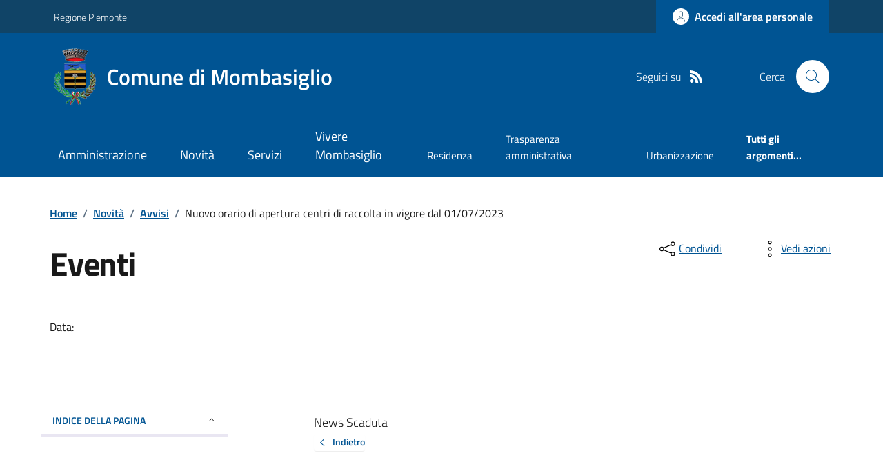

--- FILE ---
content_type: text/html; charset=utf-8
request_url: https://comune.mombasiglio.cn.it/Dettaglionews?IDNews=243310
body_size: 15761
content:



<!DOCTYPE html>

<html xml:lang="it-IT" xmlns="http://www.w3.org/1999/xhtml" lang="it-IT">
<head id="ctl00_Head"><meta http-equiv="X-UA-Compatible" content="IE=edge" /><title>
	Comune di Mombasiglio - Novità - Nuovo orario di apertura centri di raccolta in vigore dal 01/07/2023
</title><meta content="text/html; charset=UTF-8" http-equiv="Content-Type" /><meta charset="UTF-8" /><meta content="text/javascript" http-equiv="Content-Script-Type" /><meta content="text/css" http-equiv="Content-Style-Type" /><meta name="viewport" content="width=device-width, initial-scale=1.0, maximum-scale=6.0" /><meta name="theme-color" content="#317EFB" /><link rel="stylesheet" href="assets\bootstrap-italia\dist\css/bootstrap-italia-comuni.min.css" /><link rel="stylesheet" href="CSS/style.css" /><link rel="stylesheet" href="Css\fontawesome-free-5.15.4-web\css\all.min.css" />

    <script type="text/javascript" src="JS/jquery.min.js"></script>

    <!-- window.__PUBLIC_PATH__ definisce il punto in cui c'è la cartella font di bootstrap italia -->
    <script>window.__PUBLIC_PATH__ = 'assets/bootstrap-italia/dist/fonts'</script>

    <!-- Bootstrap core JS -->
    <script type="text/javascript" async src="assets/bootstrap-italia/dist/js/bootstrap-italia.bundle.min.js"></script>
    <script>
        function loadBootstrapOrRetry() {
            if (typeof bootstrap !== "undefined") {
                // Bootstrap è disponibile, esegui il tuo codice qui
                bootstrap.loadFonts("assets/bootstrap-italia/dist/fonts");
            } else {
                // Bootstrap non è ancora disponibile, ritenta dopo 50 millisecondi
                setTimeout(loadBootstrapOrRetry, 50);              
            }
        }

        // Inizia il ciclo di controllo
        loadBootstrapOrRetry();
    </script>

    <script type="text/javascript" src="script/siscomJS.js?version=2.0"></script>

    <style id="StylePlaceholder" type="text/css"></style>

    <link rel="stylesheet" href="App_Themes\css\stili-custom.css?v=1.0" /><link id="ctl00_CSSSkin" href="CSS/SKIN/mmbsgl380/skin.css?v=1" type="text/css" rel="stylesheet" /><link id="ctl00_icoFavicon" rel="icon" type="image/x-icon" class="icoFavicon" /><meta id="MetaDescription" name="DESCRIPTION" content="Sito ufficiale Comune di Mombasiglio in provincia di Cuneo in Piemonte. Informazioni sul comune, i servizi, l&#39;amministrazione, la storia." /><meta id="MetaKeywords" name="KEYWORDS" content="Città di Comune di Mombasiglio, Comune di Comune di Mombasiglio, Comune di Mombasiglio, municipio di Comune di Mombasiglio, uffici del comune di Comune di Mombasiglio, provincia di Cuneo, Regione Piemonte." /><meta id="MetaCopyright" name="COPYRIGHT" content="Copyright Comune di Comune di Mombasiglio" /><meta id="MetaAuthor" name="AUTHOR" content="Comune di Comune di Mombasiglio" /></head>

<body id="body" class="MenuPushResponsive-push">
    <form name="aspnetForm" method="post" action="./Dettaglionews?IDNews=243310" id="aspnetForm" autocomplete="off">
<div>
<input type="hidden" name="__VIEWSTATE" id="__VIEWSTATE" value="/[base64]/[base64]/ZGQCCw8WAh8CBQQxNDI0ZAIJDxYCHwIFBDE0MjRkGAEFOWN0bDAwJENvbnRlbnRQbGFjZUhvbGRlcjEkY3RsMDAkRGV0dGFnbGlvTmV3czEkTXVsdGlWaWV3MQ8PZGZkqpn6EsNZZ6QxplE94qydXDsOw9wzrej2YyFytbtTa58=" />
</div>

<script type="text/javascript"> $(document).ready(function(){ $(".btn-responsive-home").click(function() { window.location.href = "../../Home"; }); $(".btn-responsive-search").click(function() { window.location.href = "../../Ricerca"; }); }); </script>
<div>

	<input type="hidden" name="__VIEWSTATEGENERATOR" id="__VIEWSTATEGENERATOR" value="C1F91F62" />
</div>

        <div id="ctl00_PanelMasterTop">
	
        


<script type="text/javascript"> function espandiVociMenu(ID) { var nomeSottovoce = 'SottovoceCategoria' + ID; var nomeLabel = 'LabelCategoria' + ID; $("[title='" + nomeSottovoce + "']").toggleClass("show"); if ($("[title='" + nomeLabel + "'").text() == '+') { $("[title='" + nomeLabel + "'").text('-'); $("[title='" + nomeLabel + "'").addClass("expanded"); } else { $("[title='" + nomeLabel + "'").text('+'); $("[title='" + nomeLabel + "'").removeClass("expanded"); }; }</script>
<script type="text/javascript">
    //<![CDATA[
    var __cultureInfo = { "name": "it-IT", "numberFormat": { "CurrencyDecimalDigits": 2, "CurrencyDecimalSeparator": ",", "IsReadOnly": false, "CurrencyGroupSizes": [3], "NumberGroupSizes": [3], "PercentGroupSizes": [3], "CurrencyGroupSeparator": ".", "CurrencySymbol": "€", "NaNSymbol": "Non un numero", "CurrencyNegativePattern": 9, "NumberNegativePattern": 1, "PercentPositivePattern": 1, "PercentNegativePattern": 1, "NegativeInfinitySymbol": "-Infinito", "NegativeSign": "-", "NumberDecimalDigits": 2, "NumberDecimalSeparator": ",", "NumberGroupSeparator": ".", "CurrencyPositivePattern": 2, "PositiveInfinitySymbol": "+Infinito", "PositiveSign": "+", "PercentDecimalDigits": 2, "PercentDecimalSeparator": ",", "PercentGroupSeparator": ".", "PercentSymbol": "%", "PerMilleSymbol": "‰", "NativeDigits": ["0", "1", "2", "3", "4", "5", "6", "7", "8", "9"], "DigitSubstitution": 1 }, "dateTimeFormat": { "AMDesignator": "", "Calendar": { "MinSupportedDateTime": "\/Date(-62135596800000)\/", "MaxSupportedDateTime": "\/Date(253402297199999)\/", "AlgorithmType": 1, "CalendarType": 1, "Eras": [1], "TwoDigitYearMax": 2029, "IsReadOnly": false }, "DateSeparator": "/", "FirstDayOfWeek": 1, "CalendarWeekRule": 2, "FullDateTimePattern": "dddd d MMMM yyyy HH:mm:ss", "LongDatePattern": "dddd d MMMM yyyy", "LongTimePattern": "HH:mm:ss", "MonthDayPattern": "d MMMM", "PMDesignator": "", "RFC1123Pattern": "ddd, dd MMM yyyy HH\u0027:\u0027mm\u0027:\u0027ss \u0027GMT\u0027", "ShortDatePattern": "dd/MM/yyyy", "ShortTimePattern": "HH:mm", "SortableDateTimePattern": "yyyy\u0027-\u0027MM\u0027-\u0027dd\u0027T\u0027HH\u0027:\u0027mm\u0027:\u0027ss", "TimeSeparator": ":", "UniversalSortableDateTimePattern": "yyyy\u0027-\u0027MM\u0027-\u0027dd HH\u0027:\u0027mm\u0027:\u0027ss\u0027Z\u0027", "YearMonthPattern": "MMMM yyyy", "AbbreviatedDayNames": ["dom", "lun", "mar", "mer", "gio", "ven", "sab"], "ShortestDayNames": ["do", "lu", "ma", "me", "gi", "ve", "sa"], "DayNames": ["domenica", "lunedì", "martedì", "mercoledì", "giovedì", "venerdì", "sabato"], "AbbreviatedMonthNames": ["gen", "feb", "mar", "apr", "mag", "giu", "lug", "ago", "set", "ott", "nov", "dic", ""], "MonthNames": ["gennaio", "febbraio", "marzo", "aprile", "maggio", "giugno", "luglio", "agosto", "settembre", "ottobre", "novembre", "dicembre", ""], "IsReadOnly": false, "NativeCalendarName": "calendario gregoriano", "AbbreviatedMonthGenitiveNames": ["gen", "feb", "mar", "apr", "mag", "giu", "lug", "ago", "set", "ott", "nov", "dic", ""], "MonthGenitiveNames": ["gennaio", "febbraio", "marzo", "aprile", "maggio", "giugno", "luglio", "agosto", "settembre", "ottobre", "novembre", "dicembre", ""] }, "eras": [1, "d.C.", null, 0] };//]]>
</script>

<div id="alto" style="display: none"><a href="#contenuto" tabindex="0" title="Link diretto al contenuto della pagina.">Vai al contenuto della pagina.</a></div>
<!--  Fine link per saltare il menu e andare subito al contenuto%-->
<header class="it-header-wrapper" data-bs-target="#header-nav-wrapper">
    <div class="it-header-slim-wrapper">
        <div class="container">
            <div class="row">
                <div class="col-12">
                    <div class="it-header-slim-wrapper-content">
                        <div class="d-lg-block navbar-brand">
                            <a href="https://www.regione.Piemonte.it" title="Link al sito della Regione Piemonte" class="" target="_blank">Regione Piemonte</a>
                        </div>
                        <!-- link superiori di servizio ad esempio ad accessibilita', mappa, etc-->

                        <div class="it-header-slim-right-zone" role="navigation">
                           
                            <a id="ctl00_ctl12_btnAccedi" class="btn btn-primary btn-icon btn-full" data-element="personal-area-login" aria-label="Accedere alla propria area personale" href="areaRiservata">
                                <span class="rounded-icon" aria-hidden="true">
                                    <svg class="icon icon-primary">
                                        <use xlink:href="assets/bootstrap-italia/dist/svg/sprites.svg#it-user"></use>
                                    </svg>
                                </span>
                                <span class="d-none d-lg-block">Accedi all'area personale</span>
                            </a>
                        </div>
                    </div>
                </div>
            </div>
        </div>
    </div>
    <div class="it-nav-wrapper">
        <div class="it-header-center-wrapper">
            <div class="container">
                <div class="row">
                    <div class="col-12">
                        <div class="it-header-center-content-wrapper">

                            <div class="it-brand-wrapper">

                                <a href="Home.aspx" title="Home Page del sito del Comune di Mombasiglio" class="it-brand-title">
                                    <img src="portals/1424/Skins/skinXhtml/Images/stemma.webp" class="icon widthAuto" alt="Stemma dell'Ente" />
                                    <div class="it-brand-text">
                                        <div class="it-brand-title">Comune di Mombasiglio</div>
                                    </div>
                                </a>

                            </div>

                            <div id="ctl00_ctl12_pnlSiscomRicercaHomeAGID">
		<div id="ctl00_ctl12_pnlSiscomRicercaHomeAGID">
	<div id="ctl00_ctl12_ctl02_PanelContenitore" class="it-right-zone">
		
    <div id="ctl00_ctl12_ctl02_PanelSocial" class="it-socials d-none d-lg-flex">
			
        <div id="ctl00_ctl12_ctl02_PanelTestoSocial" class="Seguici">
				
            <span id="ctl00_ctl12_ctl02_TestoSocial" style="margin-right:10px">Seguici su</span>
        
			</div>
        
        
        
        
        
        
        
        
        <div id="ctl00_ctl12_ctl02_panelRss" style="display: inline-block;">
				
            <a id="ctl00_ctl12_ctl02_LinkRss" title="Link alla pagina RSS - il link si apre in una nuova finestra" href="Rss" target="_blank"><svg class='icon icon-sm icon-white align-top'><use xlink:href='assets/bootstrap-italia/dist/svg/sprites.svg#it-rss'></use></svg></a>
        
			</div>
        
    
		</div>
    <div class="it-search-wrapper">
        <span class="d-none d-md-block">Cerca</span>
        <a id="ctl00_ctl12_ctl02_linkRicerca" aria-label="Cerca nel sito" href="Ricerca">
            <i class="search-link rounded-icon" type="button" data-bs-toggle="modal" data-bs-target="#search-modal" aria-label="Cerca nel sito">
                <svg class="icon">
                    <use href="assets/bootstrap-italia/dist/svg/sprites.svg#it-search"></use>
                </svg>
            </i>           
        </a>
    </div>

	</div>



<script type="text/javascript">
    // Scorro in basso fino al ContenitoreFooter
    function bottomFunction() {
        $('html,body').animate({ scrollTop: $(".ContenitoreFooter").offset().top }, 'slow');
    }
</script>

</div>
	</div>

                        </div>
                    </div>

                    <div id="RigaMenuPush" class="MenuPushResponsive MenuPushResponsive-vertical MenuPushResponsive-left">
                        <div>
                            <div id="_RigaElencoMenuPush">

                                <div class="contenitoreNoBorderNoTitolo">

                                    <div class="contenutocontainer">
                                        <div>
                            <div id="ctl00_ctl12_pnlSiscomMenuResponsiveAGID">
		<div id="ctl00_ctl12_pnlSiscomMenuResponsiveAGID">
	

<script type="text/javascript">
    $(document).ready(function () {
        //When btn is clicked
        $(".btn-menu-responsive-chiudi").click(function () {
            $("#menudiservizio").toggleClass("show");
            $(".MenuPushElencoVoci").toggleClass("MenuPushElencoVociAttivo");
            $(".MenuPushOverlay").toggleClass("MenuPushOverlayAttivo");
            $(this).toggleClass("active");
            $(document.body).toggleClass("MenuPushResponsive-push-toright");
            $("#RigaMenuPush").toggleClass("MenuPushResponsive-open");
        });
    });
</script>

<div class="navbar-collapsable" style="padding-bottom: 24px;">
    <div class="btn-menu-responsive-chiudi" title="Chiudi">
        <span class="d-none text-black">Nascondi la navigazione</span>
        <svg class="icon">
            <use href="assets/bootstrap-italia/dist/svg/sprites.svg#it-close-big"></use>
        </svg>
    </div>
    <div class="menu-wrapper" title="Home">
        <a id="ctl00_ctl12_ctl00_LinkHome" class="logo-hamburger"><img id="ctl00_ctl12_ctl00_imgLogoEnte" class="icon" alt="Stemma dell&#39;Ente" src="portals/1424/Skins/skinXhtml/Images/stemma.webp" style="border-width:0px;" />
            <div class="it-brand-text">
                <span id="ctl00_ctl12_ctl00_lblNomeEnte" class="it-brand-title">Comune di Mombasiglio</span>
            </div>
        </a>
    </div>
    <div id="ctl00_ctl12_ctl00_PanelContenitore" class="MenuPushElencoVoci" style="width: 100%!important; position: relative;">
		
    <ul class="navbar-nav"><li class="nav-item"><a title="Link alla pagina Amministrazione" class="nav-link" href="Amministrazionedettagli">Amministrazione</a></li><li class="nav-item"><a title="Link alla pagina Aree Tematiche" class="nav-link" href="Notizie">Novit&#224;</a></li><li class="nav-item"><a title="Link alla pagina Servizi" class="nav-link" href="Servizi">Servizi</a></li><li class="nav-item"><a title="Link alla pagina Vivere Mombasiglio" class="nav-link" href="Guidadettagli">Vivere Mombasiglio</a></li></ul><div class="clear">

		</div><ul class='navbar-nav navbar-secondary mt-20'><li class='nav-item'><a class="nav-link" href="Dettaglioargomenti?IDCategoria=1787">Residenza</a></li><li class='nav-item'><a class="nav-link" href="Dettaglioargomenti?IDCategoria=1795">Trasparenza amministrativa</a></li><li class='nav-item'><a class="nav-link" href="Dettaglioargomenti?IDCategoria=1798">Urbanizzazione</a></li><li class='nav-item'><a class="nav-link" data-element="all-topics" href="Argomenti"><span class='fw-bold'>Tutti gli argomenti...</span></a></li></ul>
	</div>
    
</div>



<div id="ctl00_ctl12_ctl00_pnlOverlay" class="MenuPushOverlay">

	</div>







</div>
	</div>
                                        </div>
                                    </div>

                                </div>

                            </div>
                        </div>
                    </div>
                </div>
            </div>
        </div>

        <div id="it-header-navbar-wrapper" class="it-header-navbar-wrapper">
            
            <div class="container">
                <div id="row">
                    <div class="col-12">

                        <nav class="navbar navbar-expand-lg has-megamenu" aria-label="Navigazione principale">
                            <div class="custom-navbar-toggler btn-responsive-menu">

                                <svg class="icon">
                                    <use href="images/svg/sprites.svg#it-burger"></use>
                                </svg>

                                <div class="btn-responsive-home" title="Home"></div>
                                <div class="btn-responsive-search" title="Ricerca"></div>
                            </div>

                            <div id="ctl00_ctl12_pnlSiscomMenuTematicoAGID">
		<div id="ctl00_ctl12_pnlSiscomMenuTematicoAGID">
	



<div class="navbar-collapsable" id="nav4" style="display: none;" aria-hidden="true">
    <div class="overlay fade" style="display: none;"></div>
    <div class="close-div">
        <button class="btn close-menu" type="button" data-focus-mouse="false">
            <span class="d-none text-black">Nascondi la navigazione</span>
            <svg class="icon">
                <use href="images/svg/sprites.svg#it-close-big"></use>
            </svg>
        </button>
    </div>

    <div id="ctl00_ctl12_ctl01_PanelContenitore" class="menu-wrapper">
		
        <a href="#" aria-label="home Nome del Comune" class="logo-hamburger">
            <svg class="icon" aria-hidden="true">
                <use href="images/svg/sprites.svg#it-pa"></use>
            </svg>
            <div class="it-brand-text">
                <div class="it-brand-title">Nome del Comune</div>
            </div>
        </a>

    <nav aria-label="Principale"><ul class="navbar-nav" data-element="main-navigation"><li class="nav-item"><a title="Link alla pagina Amministrazione" class="nav-link" data-element="management" href="Amministrazionedettagli">Amministrazione</a></li><li class="nav-item"><a title="Link alla pagina Novit&#224;" class="nav-link" data-element="news" href="Notizie">Novit&#224;</a></li><li class="nav-item"><a title="Link alla pagina Servizi" class="nav-link" data-element="all-services" href="Servizi">Servizi</a></li><li class="nav-item"><a title="Link alla pagina Vivere Mombasiglio" class="nav-link" data-element="live" href="Guidadettagli">Vivere Mombasiglio</a></li></nav></ul><div class="clear">

		</div><nav aria-label="Secondaria"><ul class='navbar-nav navbar-secondary'><li class='nav-item'><a class="nav-link" href="Dettaglioargomenti?IDCategoria=1787">Residenza</a></li><li class='nav-item'><a class="nav-link" href="Dettaglioargomenti?IDCategoria=1795">Trasparenza amministrativa</a></li><li class='nav-item'><a class="nav-link" href="Dettaglioargomenti?IDCategoria=1798">Urbanizzazione</a></li><li class='nav-item'><a class="nav-link" data-element="all-topics" href="Argomenti"><span class='fw-bold'>Tutti gli argomenti...</span></a></li></nav></ul>
	</div>
</div>




</div>
	</div>
                        </nav>
                    </div>
                </div>
            </div>
        </div>

    </div>
</header>



<input type="hidden" name="ctl00$ctl12$CreaStaticPage" id="ctl00_ctl12_CreaStaticPage" value="False" />
</div>

        

        
    
    
    
    <div id="ctl00_ContentPlaceHolder1_PanelContent">
	

<div class="container" id="main-container">
    <div class="row">
        <div class="col px-lg-4">
            <div class="cmp-breadcrumbs" role="navigation">
                <nav class="breadcrumb-container">
                    <div id="ctl00_ContentPlaceHolder1_ctl00_TiTroviIn1_ContenitoreTiTroviIn" class="breadcrumb-container">
		<div class="breadcrumb-container">
			<ol class='breadcrumb p-0' data-element='breadcrumb'><li class='breadcrumb-item'><a href="Home">Home</a><span class='separator'>/</span></li><li class='breadcrumb-item'><a href="Notizie">Novità</a><span class='separator'>/</span></li><li class='breadcrumb-item'><a href="Notizie?idCat=3">Avvisi</a><span class='separator'>/</span></li><li class='breadcrumb-item'><span>Nuovo orario di apertura centri di raccolta in vigore dal 01/07/2023</span></li></ol>
		</div>
	</div>



                </nav>
            </div>
        </div>
    </div>
</div>



<link rel="stylesheet" href="CSS/leaflet.css" />
<script src="JS/leaflet.js" type="text/javascript"></script>

<div class="container">
    <div class="row">
        <div class="col-lg-8 px-lg-4 py-lg-2">
            <h1>
                <span id="ctl00_ContentPlaceHolder1_ctl00_DettaglioNews1_LblAlto">Eventi</span></h1>
            <span id="ctl00_ContentPlaceHolder1_ctl00_DettaglioNews1_lblDescrizione" class="subtitle-small mb-3"></span>
            <div class="row mt-5 mb-4">
                <div class="col-6">
                    <small>Data:</small>
                    <br />
                    
                </div>
                <div class="col-6">
                    
                </div>
            </div>
        </div>
        <div class="col-lg-3 offset-lg-1">
            <div id="ctl00_ContentPlaceHolder1_ctl00_DettaglioNews1_PanelCondivisione">
		
                

<script type="text/javascript" src="JS/file-saver.min.js"></script>
<div class="row">
    <div class="col col-6">
        <div class="dropdown">
            <button aria-label="condividi sui social" class="btn btn-dropdown dropdown-toggle text-decoration-underline d-inline-flex align-items-center fs-0" type="button" id="shareActions" data-bs-toggle="dropdown" aria-haspopup="true" aria-expanded="false">
                <svg class="icon" aria-hidden="true">
                    <use xlink:href="assets/bootstrap-italia/dist/svg/sprites.svg#it-share"></use>
                </svg>
                <small>Condividi</small>
            </button>
            <div class="dropdown-menu shadow-lg" aria-labelledby="shareActions">
                <div class="link-list-wrapper">
                    <ul class="link-list" role="menu">
                        <li role="none">
                            <a id="ctl00_ContentPlaceHolder1_ctl00_DettaglioNews1_SiscomCondividi1_linkFacebook" cssclass="list-item" role="menuitem" onclick="javascript:condividiSocial(&#39;facebook&#39;,&#39;&#39;);return false;">
                                <svg class="icon" aria-hidden="true">
                                    <use xlink:href="assets/bootstrap-italia/dist/svg/sprites.svg#it-facebook"></use>
                                </svg>
                                <span>Facebook</span>
                            </a>
                        </li>
                        <li role="none">
                            <a id="ctl00_ContentPlaceHolder1_ctl00_DettaglioNews1_SiscomCondividi1_linkTwitter" cssclass="list-item" role="menuitem" onclick="javascript:condividiSocial(&#39;twitter&#39;,&#39;&#39;,&#39;Eventi&#39;);return false;">
                                <svg class="icon" aria-hidden="true">
                                    <use xlink:href="assets/bootstrap-italia/dist/svg/sprites.svg#it-twitter"></use>
                                </svg>
                                <span>X</span>
                            </a>
                        </li>
                        <li role="none">
                            <a id="ctl00_ContentPlaceHolder1_ctl00_DettaglioNews1_SiscomCondividi1_linkLinkedin" cssclass="list-item" role="menuitem" onclick="javascript:condividiSocial(&#39;linkedin&#39;,&#39;&#39;);return false;">
                                <svg class="icon" aria-hidden="true">
                                    <use xlink:href="assets/bootstrap-italia/dist/svg/sprites.svg#it-linkedin"></use>
                                </svg>
                                <span>Linkedin</span>
                            </a>
                        </li>
                        <li role="none">
                            <a id="ctl00_ContentPlaceHolder1_ctl00_DettaglioNews1_SiscomCondividi1_linkWhatsapp" cssclass="list-item" role="menuitem" onclick="javascript:condividiSocial(&#39;whatsapp&#39;,&#39;&#39;);return false;">
                                <svg class="icon" aria-hidden="true">
                                    <use xlink:href="assets/bootstrap-italia/dist/svg/sprites.svg#it-whatsapp"></use>
                                </svg>
                                <span>Whatsapp</span>
                            </a>
                        </li>
                        <li role="none">
                            <a id="ctl00_ContentPlaceHolder1_ctl00_DettaglioNews1_SiscomCondividi1_linktelegram" cssclass="list-item" role="menuitem" onclick="javascript:condividiSocial(&#39;telegram&#39;,&#39;&#39;,&#39;Eventi&#39;);return false;">
                                <svg class="icon" aria-hidden="true">
                                    <use xlink:href="assets/bootstrap-italia/dist/svg/sprites.svg#it-telegram"></use>
                                </svg>
                                <span>Telegram</span>
                            </a>
                        </li>
                    </ul>
                </div>
            </div>
        </div>
    </div>
    <div class="col col-6">
        <div class="dropdown">
            <button aria-label="vedi azioni da compiere sulla pagina" class="btn btn-dropdown dropdown-toggle text-decoration-underline d-inline-flex align-items-center fs-0" type="button" id="viewActions" data-bs-toggle="dropdown" aria-haspopup="true" aria-expanded="false">
                <svg class="icon" aria-hidden="true">
                    <use xlink:href="assets/bootstrap-italia/dist/svg/sprites.svg#it-more-items"></use>
                </svg>
                <small>Vedi azioni</small>
            </button>
            <div class="dropdown-menu shadow-lg" aria-labelledby="viewActions">
                <div class="link-list-wrapper">
                    <ul class="link-list" role="menu">
                        <li role="none">
                            <a id="ctl00_ContentPlaceHolder1_ctl00_DettaglioNews1_SiscomCondividi1_btnDownloadPage" CssClass="list-item" role="menuitem" onclick="$(&#39;head&#39;).prepend(&#39;&lt;base href=&quot;http://comune.mombasiglio.cn.it/&quot; > &#39;); saveAs(new Blob([$(&#39;html&#39;).html()], {type: &#39;text/plain;charset=utf-8&#39;}), &#39;Eventi&#39;+&#39;.html&#39;);return false;">
                        <svg class="icon" aria-hidden="true">
                            <use xlink:href="assets/bootstrap-italia/dist/svg/sprites.svg#it-download"></use>
                        </svg>
                        <span>Scarica</span>
                            </a>
                        </li>
                        <li role="none">
                            <a class="list-item" href="#" onclick="window.print();return false;" role="menuitem">
                                <svg class="icon" aria-hidden="true">
                                    <use xlink:href="assets/bootstrap-italia/dist/svg/sprites.svg#it-print"></use>
                                </svg>
                                <span>Stampa</span>
                            </a>
                        </li>
                        
                        <li role="none">
                            <a id="ctl00_ContentPlaceHolder1_ctl00_DettaglioNews1_SiscomCondividi1_linkMail" CssClass="list-item" role="menuitem" onclick="window.location.href=&#39;mailto:?subject=comune.mombasiglio.cn.it&amp;body=http://comune.mombasiglio.cn.it/Dettaglionews?IDNews=243310&#39;">
                        <svg class="icon" aria-hidden="true">
                            <use xlink:href="assets/bootstrap-italia/dist/svg/sprites.svg#it-mail"></use>
                        </svg>
                        <span>Invia</span>
                            </a>
                        </li>
                    </ul>
                </div>
            </div>
        </div>
    </div>
</div>

<input type="hidden" name="ctl00$ContentPlaceHolder1$ctl00$DettaglioNews1$SiscomCondividi1$descrizione" id="ctl00_ContentPlaceHolder1_ctl00_DettaglioNews1_SiscomCondividi1_descrizione" value="Eventi" />

            
	</div>
            <div id="ctl00_ContentPlaceHolder1_ctl00_DettaglioNews1_pnlArgomenti" class="pt-4">
		
            
	</div>
        </div>
    </div>
</div>



        

        <div class="container">
            <div class="row mt-4 mt-lg-80 pb-lg-80 pb-40">
                <div class="col-12 col-lg-3 mb-4 border-col">
                    <aside class="cmp-navscroll sticky-top" aria-labelledby="accordion-title-one">
                        <div class="inline-menu">
                            <div class="link-list-wrapper">
                                <ul>
                                    <li>
                                        <a class="list-item large medium right-icon p-0 text-decoration-none" href="#collapse-one" data-bs-toggle="collapse" aria-expanded="true" aria-controls="collapse-one" data-focus-mouse="true">
                                            <span class="list-item-title-icon-wrapper pb-10 px-3">
                                                <span id="accordion-title-one" class="title-xsmall-semi-bold">INDICE DELLA PAGINA</span>
                                                <svg class="icon icon-xs right">
                                                    <use href="assets/bootstrap-italia/dist/svg/sprites.svg#it-expand"></use>
                                                </svg>
                                            </span>
                                            <!-- Progress Bar -->
                                            <div class="progress bg-light">
                                                <div class="progress-bar" id="progressBar" role="progressbar" style="width: 0%" aria-valuenow="15" aria-valuemin="0" aria-valuemax="100"></div>
                                            </div>
                                        </a>
                                        <div id="ctl00_ContentPlaceHolder1_ctl00_DettaglioNews1_pnlIndicePagina" class="pnlIndicePagina">

	</div>
                                    </li>
                                </ul>
                            </div>
                        </div>
                    </aside>
                </div>

                <div class="col-12 col-lg-8 offset-lg-1">
                    <div id="ctl00_ContentPlaceHolder1_ctl00_DettaglioNews1_Panel1" style="width:100%;">
		
                    <span>News Scaduta</span>
	</div>

                    <div id="ctl00_ContentPlaceHolder1_ctl00_DettaglioNews1_PanelIndietro" class="ParIndietro" style="width:100%;">
		
                        <a href="javascript:history.back()" class="btn btn-sm steppers-btn-prev p-0" title="Indietro">
                            <svg class="icon icon-primary icon-sm" aria-hidden="true">
                                <use href="assets/bootstrap-italia/dist/svg/sprites.svg#it-chevron-left"></use></svg>
                            <span id="ctl00_ContentPlaceHolder1_ctl00_DettaglioNews1_LblIndietro" class="SiscomLinkGrande">Indietro</span>
                        </a>
                    
	</div>
                </div>
            </div>
        </div>
    

<br />


















</div>



        <div id="ctl00_PanelMasterBottom">
	



<div class="bg-primary">
    <div class="container">
        <div class="row d-flex justify-content-center bg-primary">
            <div class="col-12 col-lg-6">
                <div class="cmp-rating pt-lg-80 pb-lg-80" id="">
                    <div class="card shadow card-wrapper" data-element="feedback">
                        <div id="ctl00_ctl13_SiscomFeedback1_pnlVoti" class="cmp-rating__card-first">
		
                            <div class="card-header border-0">
                                <h2 class="title-medium-2-semi-bold mb-0" data-element="feedback-title">
                                    <span id="ctl00_ctl13_SiscomFeedback1_lblTitolo">Quanto sono chiare le informazioni su questa pagina?</span></h2>
                            </div>
                            <div class="card-body">
                                <fieldset class="rating">
                                    <legend class="visually-hidden">Valuta da 1 a 5 stelle la pagina</legend>
                                    <input type="radio" id="star5a" name="ratingA" value="5">
                                    <label class="full rating-star active" for="star5a" data-element="feedback-rate-5">

                                        <svg class="icon icon-sm" role="img" aria-labelledby="first-star">
                                            <use href="assets/bootstrap-italia/dist/svg/sprites.svg#it-star-full"></use>
                                        </svg>
                                        <span class="visually-hidden" id="first-star">Valuta 5 stelle su 5</span>

                                    </label>
                                    <input type="radio" id="star4a" name="ratingA" value="4">
                                    <label class="full rating-star active" for="star4a" data-element="feedback-rate-4">

                                        <svg class="icon icon-sm" role="img" aria-labelledby="second-star">
                                            <use href="assets/bootstrap-italia/dist/svg/sprites.svg#it-star-full"></use>
                                        </svg>
                                        <span class="visually-hidden" id="second-star">Valuta 4 stelle su 5</span>

                                    </label>
                                    <input type="radio" id="star3a" name="ratingA" value="3">
                                    <label class="full rating-star active" for="star3a" data-element="feedback-rate-3">

                                        <svg class="icon icon-sm" role="img" aria-labelledby="third-star">
                                            <use href="assets/bootstrap-italia/dist/svg/sprites.svg#it-star-full"></use>
                                        </svg>
                                        <span class="visually-hidden" id="third-star">Valuta 3 stelle su 5</span>


                                    </label>
                                    <input type="radio" id="star2a" name="ratingA" value="2">
                                    <label class="full rating-star active" for="star2a" data-element="feedback-rate-2">

                                        <svg class="icon icon-sm" role="img" aria-labelledby="fourth-star">
                                            <use href="assets/bootstrap-italia/dist/svg/sprites.svg#it-star-full"></use>
                                        </svg>
                                        <span class="visually-hidden" id="fourth-star">Valuta 2 stelle su 5</span>

                                    </label>
                                    <input type="radio" id="star1a" name="ratingA" value="1">
                                    <label class="full rating-star active" for="star1a" data-element="feedback-rate-1">

                                        <svg class="icon icon-sm" role="img" aria-labelledby="fifth-star">
                                            <use href="assets/bootstrap-italia/dist/svg/sprites.svg#it-star-full"></use>
                                        </svg>
                                        <span class="visually-hidden" id="fifth-star">Valuta 1 stelle su 5</span>

                                    </label>
                                </fieldset>
                            </div>
                        
	</div>
                        <div id="ctl00_ctl13_SiscomFeedback1_pnlFine" class="cmp-rating__card-second d-none" data-step="3">
		
                            <div class="card-header border-0 mb-0">
                                <h2 class="title-medium-2-bold mb-0" id="rating-feedback">Grazie, il tuo parere ci aiuterà a migliorare il servizio!</h2>
                            </div>
                        
	</div>

                        <div class="form-rating d-none">
                            <div class="d-none" data-step="1">
                                <div class="cmp-steps-rating">
                                    <fieldset id="fieldset-rating-one" class="fieldset-rating-one" data-element="feedback-rating-positive">
                                        <div class="iscrizioni-header w-100">
                                            <h3 class="step-title d-flex align-items-center justify-content-between drop-shadow">
                                                <legend class="d-block d-lg-inline" data-element="feedback-rating-question">Quali sono stati gli aspetti che hai preferito?
                                                </legend>
                                                <span class="step">1/2</span>
                                            </h3>
                                        </div>
                                        <div class="cmp-steps-rating__body">
                                            <div class="cmp-radio-list">
                                                <div class="card card-teaser shadow-rating">
                                                    <div class="card-body">
                                                        <div class="form-check m-0">
                                                            <div class="radio-body border-bottom border-light cmp-radio-list__item radioFeedback">
                                                                <input name="rating1" type="radio" id="radio-1">
                                                                <label for="radio-1" class="active" data-element="feedback-rating-answer">Le indicazioni erano chiare</label>
                                                            </div>
                                                            <div class="radio-body border-bottom border-light cmp-radio-list__item radioFeedback">
                                                                <input name="rating1" type="radio" id="radio-2">
                                                                <label for="radio-2" class="active" data-element="feedback-rating-answer">Le indicazioni erano complete</label>
                                                            </div>
                                                            <div class="radio-body border-bottom border-light cmp-radio-list__item radioFeedback">
                                                                <input name="rating1" type="radio" id="radio-3">
                                                                <label for="radio-3" class="active" data-element="feedback-rating-answer">Capivo sempre che stavo procedendo correttamente</label>
                                                            </div>
                                                            <div class="radio-body border-bottom border-light cmp-radio-list__item radioFeedback">
                                                                <input name="rating1" type="radio" id="radio-4">
                                                                <label for="radio-4" class="active" data-element="feedback-rating-answer">Non ho avuto problemi tecnici</label>
                                                            </div>
                                                            <div class="radio-body border-bottom border-light cmp-radio-list__item radioFeedback">
                                                                <input name="rating1" type="radio" id="radio-5">
                                                                <label for="radio-5" class="active" data-element="feedback-rating-answer">Altro</label>
                                                            </div>
                                                        </div>
                                                    </div>
                                                </div>
                                            </div>
                                        </div>
                                    </fieldset>
                                    <fieldset id="fieldset-rating-two" class="fieldset-rating-two" data-element="feedback-rating-negative">
                                        <div class="iscrizioni-header w-100">
                                            <h3 class="step-title d-flex align-items-center justify-content-between drop-shadow">
                                                <legend class="d-block d-lg-inline" data-element="feedback-rating-question">Dove hai incontrato le maggiori difficoltà?
                                                </legend>
                                                <span class="step">1/2</span>
                                            </h3>
                                        </div>
                                        <div class="cmp-steps-rating__body">
                                            <div class="cmp-radio-list">
                                                <div class="card card-teaser shadow-rating">
                                                    <div class="card-body">
                                                        <div class="form-check m-0">
                                                            <div class="radio-body border-bottom border-light cmp-radio-list__item radioFeedback">
                                                                <input name="rating2" type="radio" id="radio-6">
                                                                <label for="radio-6" class="active" data-element="feedback-rating-answer">A volte le indicazioni non erano chiare</label>
                                                            </div>
                                                            <div class="radio-body border-bottom border-light cmp-radio-list__item radioFeedback">
                                                                <input name="rating2" type="radio" id="radio-7">
                                                                <label for="radio-7" class="active" data-element="feedback-rating-answer">A volte le indicazioni non erano complete</label>
                                                            </div>
                                                            <div class="radio-body border-bottom border-light cmp-radio-list__item radioFeedback">
                                                                <input name="rating2" type="radio" id="radio-8">
                                                                <label for="radio-8" class="active" data-element="feedback-rating-answer">A volte non capivo se stavo procedendo correttamente</label>
                                                            </div>
                                                            <div class="radio-body border-bottom border-light cmp-radio-list__item radioFeedback">
                                                                <input name="rating2" type="radio" id="radio-9">
                                                                <label for="radio-9" class="active" data-element="feedback-rating-answer">Ho avuto problemi tecnici</label>
                                                            </div>
                                                            <div class="radio-body border-bottom border-light cmp-radio-list__item radioFeedback">
                                                                <input name="rating2" type="radio" id="radio-10">
                                                                <label for="radio-10" class="active" data-element="feedback-rating-answer">Altro</label>
                                                            </div>
                                                        </div>
                                                    </div>
                                                </div>
                                            </div>
                                        </div>
                                    </fieldset>
                                </div>
                                <div class="d-flex flex-nowrap pt-4 w-100 justify-content-center button-shadow">
                                    <button class="btn btn-outline-primary fw-bold me-4 btn-back2" type="button">Indietro</button>
                                    <button class="btn btn-primary fw-bold btn-next" type="button">Avanti</button>
                                </div>
                            </div>

                            <div class="d-none" data-step="2">
                                <div class="cmp-steps-rating">
                                    <fieldset>
                                        <div class="iscrizioni-header w-100">
                                            <h3 class="step-title d-flex align-items-center justify-content-between drop-shadow mb-5">
                                                <legend class="d-block d-lg-inline">Vuoi aggiungere altri dettagli?                      </legend>
                                                <span class="step">2/2</span>
                                            </h3>
                                        </div>
                                        <div class="cmp-steps-rating__body">
                                            <div class="form-group">
                                                <label for="TxtNoteFeedback">Dettaglio</label>
                                                <input name="ctl00$ctl13$SiscomFeedback1$TxtNoteFeedback" type="text" maxlength="200" id="TxtNoteFeedback" class="form-control" data-element="feedback-input-text" aria-describedby="TxtNoteFeedbackDescription" />
                                                <small id="TxtNoteFeedbackDescription" class="form-text">Inserire massimo 200 caratteri</small>
                                            </div>
                                        </div>
                                    </fieldset>
                                </div>

                                <div class="d-flex flex-nowrap pt-4 w-100 justify-content-center button-shadow">
                                    <button class="btn btn-outline-primary fw-bold me-4 btn-back" type="button">Indietro</button>
                                    <input type="submit" name="ctl00$ctl13$SiscomFeedback1$btnSalva" value="Avanti" id="ctl00_ctl13_SiscomFeedback1_btnSalva" class="btn btn-primary fw-bold" />
                                </div>
                            </div>


                        </div>
                    </div>
                </div>
            </div>
        </div>
    </div>
</div>



<input type="hidden" name="ctl00$ctl13$SiscomFeedback1$valueRating" id="valueRating" value="0" />
<input type="hidden" name="ctl00$ctl13$SiscomFeedback1$valueDescrizione" id="valueDescrizione" />

<input type="hidden" name="ctl00$ctl13$SiscomFeedback1$telefono" id="ctl00_ctl13_SiscomFeedback1_telefono" />
<input type="hidden" name="ctl00$ctl13$SiscomFeedback1$Email" id="ctl00_ctl13_SiscomFeedback1_Email" />


    <div id="ctl00_ctl13_pnlSiscomContattaIlComuneHomeAgid">
		<div id="ctl00_ctl13_pnlSiscomContattaIlComuneHomeAgid">
	

<div class="bg-grey-card shadow-contacts">
    <div class="container">
        <div class="row d-flex justify-content-center p-contacts">
            <div class="col-12 col-lg-6">
                <div class="cmp-contacts">
                    <div class="card w-100">
                        <div class="card-body">
                            <h2 class="title-medium-2-semi-bold">
                                <span id="ctl00_ctl13_ctl01_lblContattaIlComune">Contatta il comune</span></h2>
                            <ul class="contact-list p-0">
                                <li>
                                    <a id="ctl00_ctl13_ctl01_btnDomandeFrequenti" class="list-item" href="Domandefrequenti">
                                <svg class="icon icon-primary icon-sm" aria-hidden="true">
                                    <use href="assets/bootstrap-italia/dist/svg/sprites.svg#it-help-circle"></use>
                                </svg><span>Leggi le domande frequenti</span></a></li>

                                <li>
                                    <a id="ctl00_ctl13_ctl01_btnRichAssistenza" class="list-item" data-element="contacts" href="Richiestaassistenza">
                                <svg class="icon icon-primary icon-sm" aria-hidden="true">
                                    <use href="assets/bootstrap-italia/dist/svg/sprites.svg#it-mail"></use>
                                </svg><span>Richiedi assistenza</span></a></li>

                                <li>
                                    <a id="ctl00_ctl13_ctl01_btnTelefono" class="list-item" href="tel:0174/780015">
                                        <svg class="icon icon-primary icon-sm" aria-hidden="true">
                                            <use href="assets/bootstrap-italia/dist/svg/sprites.svg#it-hearing"></use>
                                        </svg>
                                        <span id="ctl00_ctl13_ctl01_lblTelefono">Chiama il numero 0174/780015</span></a></li>

                                <li>
                                    <a id="ctl00_ctl13_ctl01_btnPrenotaAppuntamento" class="list-item" data-element="appointment-booking" href="https://servizi.comune.mombasiglio.cn.it/servizi/prenotaappuntamenti/Login.Aspx?CE=mmbsgl380&amp;ACCESSO=C">
                                <svg class="icon icon-primary icon-sm" aria-hidden="true">
                                    <use href="assets/bootstrap-italia/dist/svg/sprites.svg#it-calendar"></use>
                                </svg><span>Prenota appuntamento</span></a></li>
                            </ul>

                            <div id="ctl00_ctl13_ctl01_pnlProblemiInCitta">
		
                                <h2 class="title-medium-2-semi-bold mt-4">Problemi in citt&#224;</h2>
                                <ul class="contact-list p-0">
                                    <li>
                                        <a id="ctl00_ctl13_ctl01_btnDisservizio" class="list-item" href="mailto:mombasiglio@ruparpiemonte.it?subject=Segnalazione Disservizio">
                                <svg class="icon icon-primary icon-sm" aria-hidden="true">
                                    <use href="assets/bootstrap-italia/dist/svg/sprites.svg#it-map-marker-circle"></use>
                                </svg><span>Segnala disservizio </span></a></li>
                                </ul>
                            
	</div>
                        </div>
                    </div>
                </div>
            </div>
        </div>
    </div>
</div>












</div>
	</div>

<footer class="it-footer" id="footer">
    
    <div id="ctl00_ctl13_pnlSiscomPiePaginaAGID">
		<div id="ctl00_ctl13_pnlSiscomPiePaginaAGID">
	


<style type="text/css">
    .e-mail:before {
        content: attr(data-website) "\0040" attr(data-user);
        unicode-bidi: bidi-override;
        direction: rtl;
    }

    .cryptedmail:after {
        content: attr(data-name) "@" attr(data-domain) "." attr(data-tld);
    }
</style>



<div class="it-footer-main">
    <div id="ctl00_ctl13_ctl00_PanelContenitore" class="container">
		
        <div id="ctl00_ctl13_ctl00_PanelIntestazioneFooter" class="row">
			

            <div class="col-12 footer-items-wrapper logo-wrapper">

                <img id="ctl00_ctl13_ctl00_imgLogoEU" class="ue-logo" src="assets/images/logo-eu-inverted.svg" alt="logo Unione Europea" src="" style="height:56px;width:178px;border-width:0px;" />


                <div class="it-brand-wrapper it-brand-wrapper-siscom">
                    
                    <a id="ctl00_ctl13_ctl00_LinkHomeStemma" href="Home"><img id="ctl00_ctl13_ctl00_ImageStemma" class="icon widthAuto" src="portals/1424/Skins/SkinXhtml/Images/StemmaFooter.webp" alt="Stemma dell&#39;Ente" style="border-width:0px;" /><div id="ctl00_ctl13_ctl00_PanelEnte" class="it-brand-text">
				
                            
                            <span id="ctl00_ctl13_ctl00_LabelRagSoc" class="no_toc">Comune di Mombasiglio</span>
                            
                        
			</div></a>
                    
                </div>
            </div>

        
		</div>
        <div id="ctl00_ctl13_ctl00_PanelContenitoreFooter" class="row">
			
            <div id="ctl00_ctl13_ctl00_panelAmministrazioneContainer" class="col-md-3 footer-items-wrapper">
				
                <h3 class="footer-heading-title">Amministrazione</h3>
                <div id="ctl00_ctl13_ctl00_panelAmministrazione">
					
                    
                <ul class='footer-list'><li><a href="Areeamministrative">Aree amministrative</a></li><li><a href="Documenti">Documenti e dati</a></li><li><a href="Entifondazioni">Enti e fondazioni</a></li><li><a href="Organidigoverno">Organi di governo</a></li><li><a href="Personaleamministrativo">Personale amministrativo</a></li><li><a href="Politici">Politici</a></li><li><a href="Uffici">Uffici</a></li></ul>
				</div>
            
			</div>
            <div id="ctl00_ctl13_ctl00_pnlCategorieServizio" class="col-md-6 footer-items-wrapper">
				
                <h3 class="footer-heading-title">Categorie di servizio</h3>
                <div class="row">
                    <div id="ctl00_ctl13_ctl00_pnlCategorieServizio1" class="col-md-6">
					
                    <ul class='footer-list'><li><a href="Servizi?IDCategoria=11833">Anagrafe e stato civile</a></li><li><a href="Servizi?IDCategoria=11835">Autorizzazioni</a></li><li><a href="Servizi?IDCategoria=11836">Catasto e urbanistica</a></li><li><a href="Servizi?IDCategoria=11838">Educazione e formazione</a></li></ul>
				</div>
                    <div id="ctl00_ctl13_ctl00_pnlCategorieServizio2" class="col-md-6">
					
                    <ul class='footer-list'><li><a href="Servizi?IDCategoria=11840">Imprese e commercio</a></li><li><a href="Servizi?IDCategoria=11843">Tributi, finanze e contravvenzioni</a></li></ul>
				</div>
                </div>
            
			</div>
            <div id="ctl00_ctl13_ctl00_panelNovitaVivereIlComuneContainer" class="col-md-3 footer-items-wrapper">
				
                
                    <h3 class="footer-heading-title">Novit&#224;</h3>
                    
                <ul class='footer-list'><li><a href="Notizie?idCat=1">Notizie</a></li></ul>
                
                    <h3 class="footer-heading-title">
                        <span id="ctl00_ctl13_ctl00_lblViviereIlComune">Vivere il comune</span></h3>
                    
                <ul class='footer-list'><li><a href="Luoghi">Luoghi</a></li><li><a href="Eventi">Eventi</a></li></ul>
            
			</div>

            <div class="col-md-3 mt-md-4 footer-items-wrapper">
                <h3 class="footer-heading-title">
                    <span id="ctl00_ctl13_ctl00_LabelContatti">Contatti</span></h3>
                <div class="row">
                    <div class="col-md-12">

                        <div id="ctl00_ctl13_ctl00_PanelColonnaFooter1">
				


                            <div id="ctl00_ctl13_ctl00_InternoColonna1" class="footer-list">
					
                                <span id="ctl00_ctl13_ctl00_LabelIndirizzo" class="FooterTestoContatti">P.zza Municipio n. 2</span>
                                <br />
                                <span id="ctl00_ctl13_ctl00_LabelCapIndirizzo" class="FooterTestoContatti">12070 Mombasiglio (CN)</span>
                                <br />
                                <div id="ctl00_ctl13_ctl00_PanelDescrRegImprese">
						
                                    <span id="ctl00_ctl13_ctl00_LabelDescrRegImprese" class="FooterTestoContatti">C.F. 00523240042 - P.Iva: 00523240042</span>
                                
					</div>
                                <div id="ctl00_ctl13_ctl00_PanelTelefono">
						
                                    <span id="ctl00_ctl13_ctl00_LabelTelefono" class="FooterTestoContatti">Telefono: <a href='tel:0174/780015' class='FooterLinkContatti'>0174/780015</a> </span>
                                
					</div>
                                <div id="ctl00_ctl13_ctl00_PanelFax">
						
                                    <span id="ctl00_ctl13_ctl00_LabelFax" class="FooterTestoContatti">Fax: 0174/780219</span>
                                
					</div>

                                
                                <div id="ctl00_ctl13_ctl00_PanelAltriDati">
						
                                    <div id="ctl00_ctl13_ctl00_PanelEmail">
							
                                        <span id="ctl00_ctl13_ctl00_Label12" class="FooterTestoContatti">E-mail:</span>

                                        
                                        <a href='#' class='cryptedmail FooterLinkContatti' data-name='mombasiglio' data-domain='ruparpiemonte' data-tld='it' onclick ='window.location.href = "mailto:" + this.dataset.name + "@" + this.dataset.domain + "." + this.dataset.tld; return false;' title = "Invia mail alla casella di posta elettronica istituzionale dell'Ente" ></a>
                                        
                                    
						</div>
                                    <div id="ctl00_ctl13_ctl00_Panel1">
							
                                        <span id="ctl00_ctl13_ctl00_Label11" class="FooterTestoContatti">PEC:  </span>
                                        <a href='#' class='cryptedmail FooterLinkContatti' data-name='mombasiglio' data-domain='cert.ruparpiemonte' data-tld='it' onclick ='window.location.href = "mailto:" + this.dataset.name + "@" + this.dataset.domain + "." + this.dataset.tld; return false;' title = "Invia una mail alla casella di posta elettronica certificata dell'Ente utilizzando preferibilmente solo caselle di posta certificata" ></a>
                                        
                                    
						</div>
                                    <div id="ctl00_ctl13_ctl00_PanelVarie">
							
                                        
                                    
						</div>

                                
					</div>
                                <div id="ctl00_ctl13_ctl00_PanelURP">
						
                                    <a id="ctl00_ctl13_ctl00_HyperLinkURP" title="Vai alla pagina Ufficio Relazioni con il Pubblico" class="FooterLinkContatti" href="Uffici?IDUfficio=14216">Ufficio Relazioni con il Pubblico</a>
                                
					</div>
                                <div id="ctl00_ctl13_ctl00_PanelUffici">
						
                                    <a id="ctl00_ctl13_ctl00_LinkUffici" title="Link alla pagina degli uffici e degli orari" class="FooterLinkContatti" href="Ufficidettagli">Uffici e orari</a>
                                
					</div>
                                <div id="ctl00_ctl13_ctl00_PanelNumeriUtili">
						
                                    <a id="ctl00_ctl13_ctl00_LinkNumeriUtili" title="Link alla pagina dei numeri utili dell&#39;Ente" class="FooterLinkContatti" href="Numeriutili">Numeri utili</a>
                                
					</div>
                            
				</div>

                        
			</div>
                        <div id="ctl00_ctl13_ctl00_PanelDPO">
				
                            
                            <h3 class="footer-heading-title  mt-30">Contatti D.P.O.</h3>
                            <span id="ctl00_ctl13_ctl00_lblEmailDPO" class="FooterTestoContatti">E-mail:</span>
                            
                            <a href='#' class='cryptedmail FooterLinkContatti' data-name='DPODANIELADADONE' data-domain='GMAIL' data-tld='COM' onclick ='window.location.href = "mailto:" + this.dataset.name + "@" + this.dataset.domain + "." + this.dataset.tld; return false;' title = "Invia mail alla casella di posta elettronica del DPO" ></a>
                            
                            <br />
                            <span id="ctl00_ctl13_ctl00_lblPecDPO" class="FooterTestoContatti">PEC:</span>
                            
                            <a href='#' class='cryptedmail FooterLinkContatti' data-name='DADONEDANIELA' data-domain='LEGALMAIL' data-tld='IT' onclick ='window.location.href = "mailto:" + this.dataset.name + "@" + this.dataset.domain + "." + this.dataset.tld; return false;' title = "Invia una mail alla casella di posta elettronica certificata del DPO utilizzando preferibilmente solo caselle di posta certificata" ></a>
                            
                            <br />
                            <span id="ctl00_ctl13_ctl00_lblUlterioriDati" class="FooterTestoContatti">DADONE Avv. DANIELA<br />
Tel. 01741920679 Cell. 3452303416<br />
</span><br />
                        
			</div>
                    </div>
                </div>
            </div>

            <div class="col-md-6 mt-md-4 footer-items-wrapper">
                <h3 class="footer-heading-title">
                    <span id="ctl00_ctl13_ctl00_Label1">Link Utili</span></h3>
                <div class="row">

                    <div id="ctl00_ctl13_ctl00_PanelColonnaFooter3" class="col-md-6">
				
                        <div id="ctl00_ctl13_ctl00_InternoColonna3" class="footer-list">
					
                        <ul class="footer-list"><li><a title="Vai alla pagina Regione Piemonte" class="FooterLinkContatti" href="http://www.regione.piemonte.it">Regione Piemonte</a></li><li><a title="Vai alla pagina Provincia di Cuneo" class="FooterLinkContatti" href="http://www.provincia.cuneo.it">Provincia di Cuneo</a></li><li><a title="Vai alla pagina TRASPARE" class="FooterLinkContatti" href="https://cucunimontceva.traspare.com/">TRASPARE</a></li><li><a title="Vai alla pagina ALLERTA METEOROLOGICA" class="FooterLinkContatti" href="https://www.arpa.piemonte.it/rischi_naturali/widget/comuni/004125/">ALLERTA METEOROLOGICA</a></li></ul>
				</div>
                    
			</div>
                    <div id="ctl00_ctl13_ctl00_InternoColonna2" class="col-md-6">
				

                        <ul class="footer-list">
                            <li>
                                <a id="ctl00_ctl13_ctl00_HyperLink2" accesskey="2" title="Link alla pagina Privacy" class="FooterLinkContatti" data-element="privacy-policy-link" href="Paginedelcomune?ID=6315">Informativa privacy</a></li>
                            <li>
                                <a id="ctl00_ctl13_ctl00_HyperLink3" title="Link alla pagina Note legali" class="FooterLinkContatti" data-element="legal-notes" href="Paginedelcomune?ID=6316">Note legali</a></li>
                            <li>
                                <a id="ctl00_ctl13_ctl00_HyperLink9" title="Link alla pagina della Dichiarazione di accessibilit&#224;" class="FooterLinkContatti" data-element="accessibility-link" href="https://form.agid.gov.it/view/995e59d0-92c7-11f0-b013-e13a3ab62352">Dichiarazione di accessibilit&#224;</a></li>
                            <li>
                                </li>
                        </ul>


                    <a title="Vai alla pagina Amministrazione trasparente" class="FooterLinkContatti" href="Menu?IDVoceMenu=129183">Amministrazione trasparente</a><div>
					<a title="Vai alle domande frequenti" class="FooterLinkContatti" data-element="faq" href="Domandefrequenti">Leggi le FAQ</a>
				</div><a class="FooterLinkContatti d-block" data-element="report-inefficiency" href="mailto:mombasiglio@ruparpiemonte.it?subject=Segnalazione Disservizio">Segnalazione disservizio</a><a class="FooterLinkContatti d-block" href="https://servizi.comune.mombasiglio.cn.it/servizi/prenotaappuntamenti/Login.Aspx?CE=mmbsgl380&amp;ACCESSO=C">Prenotazione appuntamento</a><a class="FooterLinkContatti d-block" href="Richiestaassistenza">Richiesta d'assistenza</a>
			</div>

                </div>
            </div>
            

            

            <div id="ctl00_ctl13_ctl00_PanelSeguici" class="col-md-3 mt-md-4 footer-items-wrapper">
				
                <h3 class="footer-heading-title">Seguici su</h3>
                <div id="ctl00_ctl13_ctl00_PanelSocial" class="list-inline text-start social">
					
                    
                    
                    
                    
                    
                    
                    
                    <div id="ctl00_ctl13_ctl00_PanelRss" class="list-inline-item">
						
                        <a id="ctl00_ctl13_ctl00_LinkRss" title="Link alla pagina Rss dell&#39;Ente" href="Rss" target="_blank"><svg class='icon icon-sm icon-white align-top'><use xlink:href='assets/bootstrap-italia/dist/svg/sprites.svg#it-rss'></use></svg></a>
                    
					</div>

                
				</div>
                <div id="ctl00_ctl13_ctl00_PanelNewsletter" class="footer-list">
					
                    <a id="ctl00_ctl13_ctl00_LinkNewsletter" title="Link alla pagina newsletter dell&#39;Ente" class="FooterLinkContatti" href="Newsletter">Newsletter</a>
                
				</div>
                
            
			</div>
        
		</div>
        <div id="ctl00_ctl13_ctl00_PanelFooterBottom" class="row">
			
            <div id="ctl00_ctl13_ctl00_PanelLinkPiePagina" class="col-12 footer-items-wrapper">
				
                <div class="footer-bottom">

                    

                    

                    

                    <a id="ctl00_ctl13_ctl00_HyperLink4" accesskey="4" title="Link alla pagina Dati Monitoraggio" class="FooterLinkContatti" href="Datimonitoraggio">Dati monitoraggio</a>

                    

                    <a id="ctl00_ctl13_ctl00_HyperLink5" accesskey="5" title="Link alla pagina dei Servizi" class="FooterLinkContatti" href="Servizi">Servizi</a>

                    

                    

                    

                    <a id="ctl00_ctl13_ctl00_HyperLink8" title="Credits" class="FooterLinkContatti" href="Login">Credits</a>

                    <a id="ctl00_ctl13_ctl00_HlMappaSito" title="MappaSito" class="FooterLinkContatti" href="Mappasito">Mappa del Sito</a>

                </div>
            
			</div>
        
		</div>
        <div class="clear"></div>

        

        <div id="ctl00_ctl13_ctl00_PanelWebAnalitiics">
			
            
        
		</div>

        

        
        

        <div id="ctl00_ctl13_ctl00_PanelFooterCopyright" class="Footer_copyright">
			
            <span id="ctl00_ctl13_ctl00_LabelFooterCopyright" class="FooterTestoContatti">&copy; Comune di Mombasiglio - Tutti i diritti riservati</span>
        
		</div>
        <div class="clear"></div>
        
        <div id="backToTop" data-bs-toggle="backtotop" class="back-to-top overflow-hidden cursorPointer">
            <svg class="icon icon-white" style="transform: scale(1.75); left: 1px;">
                <use href="assets/bootstrap-italia/dist/svg/sprites.svg#it-collapse"></use></svg>
        </div>
    
	</div>

</div>








</div>
	</div>
</footer>



<input name="ScrollTop" type="hidden" id="ScrollTop" />

<input type="hidden" name="ctl00$ctl13$CreaStaticPage" id="ctl00_ctl13_CreaStaticPage" value="False" />

</div>

        

    

<script type="text/javascript">
//<![CDATA[
localStorage.setItem('pathFavicon', 'portals/1424/Skins/skinXhtml/Images/stemma_Favicon.png');//]]>
</script>
</form>
</body>
</html>


--- FILE ---
content_type: text/css
request_url: https://comune.mombasiglio.cn.it/CSS/style.css
body_size: 20859
content:
/*
Theme Name: PNRR STYLE
Version: 2.3.5
Text Domain: design_comuni_italia
*/
.mt-10{margin-top:10px!important}.mt-15{margin-top:15px!important}.mt-20{margin-top:20px!important}.mt-25{margin-top:25px!important}.mt-30{margin-top:30px!important}.mt-35{margin-top:35px!important}.mt-40{margin-top:40px!important}.mt-50{margin-top:50px!important}.mt-60{margin-top:60px!important}.mt-70{margin-top:70px!important}.mt-80{margin-top:80px!important}.mt-90{margin-top:90px!important}.mt-100{margin-top:100px!important}.ml-10{margin-left:10px!important}.ml-15{margin-left:15px!important}.ml-20{margin-left:20px!important}.ml-25{margin-left:25px!important}.ml-30{margin-left:30px!important}.ml-35{margin-left:35px!important}.ml-40{margin-left:40px!important}.ml-50{margin-left:50px!important}.ml-60{margin-left:60px!important}.ml-70{margin-left:70px!important}.ml-80{margin-left:80px!important}.ml-90{margin-left:90px!important}.ml-100{margin-left:100px!important}.mr-10{margin-right:10px!important}.mr-15{margin-right:15px!important}.mr-20{margin-right:20px!important}.mr-25{margin-right:25px!important}.mr-30{margin-right:30px!important}.mr-35{margin-right:35px!important}.mr-40{margin-right:40px!important}.mr-50{margin-right:50px!important}.mr-60{margin-right:60px!important}.mr-70{margin-right:70px!important}.mr-80{margin-right:80px!important}.mr-90{margin-right:90px!important}.mr-100{margin-right:100px!important}.mb-10{margin-bottom:10px!important}.mb-15{margin-bottom:15px!important}.mb-20{margin-bottom:20px!important}.mb-25{margin-bottom:25px!important}.mb-30{margin-bottom:30px!important}.mb-35{margin-bottom:35px!important}.mb-40{margin-bottom:40px!important}.mb-50{margin-bottom:50px!important}.mb-60{margin-bottom:60px!important}.mb-70{margin-bottom:70px!important}.mb-80{margin-bottom:80px!important}.mb-90{margin-bottom:90px!important}.mb-100{margin-bottom:100px!important}@media(min-width:576px){.mt-sm-10{margin-top:10px!important}.mt-sm-15{margin-top:15px!important}.mt-sm-20{margin-top:20px!important}.mt-sm-25{margin-top:25px!important}.mt-sm-30{margin-top:30px!important}.mt-sm-35{margin-top:35px!important}.mt-sm-40{margin-top:40px!important}.mt-sm-50{margin-top:50px!important}.mt-sm-60{margin-top:60px!important}.mt-sm-70{margin-top:70px!important}.mt-sm-80{margin-top:80px!important}.mt-sm-90{margin-top:90px!important}.mt-sm-100{margin-top:100px!important}.ml-sm-10{margin-left:10px!important}.ml-sm-15{margin-left:15px!important}.ml-sm-20{margin-left:20px!important}.ml-sm-25{margin-left:25px!important}.ml-sm-30{margin-left:30px!important}.ml-sm-35{margin-left:35px!important}.ml-sm-40{margin-left:40px!important}.ml-sm-50{margin-left:50px!important}.ml-sm-60{margin-left:60px!important}.ml-sm-70{margin-left:70px!important}.ml-sm-80{margin-left:80px!important}.ml-sm-90{margin-left:90px!important}.ml-sm-100{margin-left:100px!important}.mr-sm-10{margin-right:10px!important}.mr-sm-15{margin-right:15px!important}.mr-sm-20{margin-right:20px!important}.mr-sm-25{margin-right:25px!important}.mr-sm-30{margin-right:30px!important}.mr-sm-35{margin-right:35px!important}.mr-sm-40{margin-right:40px!important}.mr-sm-50{margin-right:50px!important}.mr-sm-60{margin-right:60px!important}.mr-sm-70{margin-right:70px!important}.mr-sm-80{margin-right:80px!important}.mr-sm-90{margin-right:90px!important}.mr-sm-100{margin-right:100px!important}.mb-sm-10{margin-bottom:10px!important}.mb-sm-15{margin-bottom:15px!important}.mb-sm-20{margin-bottom:20px!important}.mb-sm-25{margin-bottom:25px!important}.mb-sm-30{margin-bottom:30px!important}.mb-sm-35{margin-bottom:35px!important}.mb-sm-40{margin-bottom:40px!important}.mb-sm-50{margin-bottom:50px!important}.mb-sm-60{margin-bottom:60px!important}.mb-sm-70{margin-bottom:70px!important}.mb-sm-80{margin-bottom:80px!important}.mb-sm-90{margin-bottom:90px!important}.mb-sm-100{margin-bottom:100px!important}}@media(min-width:768px){.mt-md-10{margin-top:10px!important}.mt-md-15{margin-top:15px!important}.mt-md-20{margin-top:20px!important}.mt-md-25{margin-top:25px!important}.mt-md-30{margin-top:30px!important}.mt-md-35{margin-top:35px!important}.mt-md-40{margin-top:40px!important}.mt-md-50{margin-top:50px!important}.mt-md-60{margin-top:60px!important}.mt-md-70{margin-top:70px!important}.mt-md-80{margin-top:80px!important}.mt-md-90{margin-top:90px!important}.mt-md-100{margin-top:100px!important}.ml-md-10{margin-left:10px!important}.ml-md-15{margin-left:15px!important}.ml-md-20{margin-left:20px!important}.ml-md-25{margin-left:25px!important}.ml-md-30{margin-left:30px!important}.ml-md-35{margin-left:35px!important}.ml-md-40{margin-left:40px!important}.ml-md-50{margin-left:50px!important}.ml-md-60{margin-left:60px!important}.ml-md-70{margin-left:70px!important}.ml-md-80{margin-left:80px!important}.ml-md-90{margin-left:90px!important}.ml-md-100{margin-left:100px!important}.mr-md-10{margin-right:10px!important}.mr-md-15{margin-right:15px!important}.mr-md-20{margin-right:20px!important}.mr-md-25{margin-right:25px!important}.mr-md-30{margin-right:30px!important}.mr-md-35{margin-right:35px!important}.mr-md-40{margin-right:40px!important}.mr-md-50{margin-right:50px!important}.mr-md-60{margin-right:60px!important}.mr-md-70{margin-right:70px!important}.mr-md-80{margin-right:80px!important}.mr-md-90{margin-right:90px!important}.mr-md-100{margin-right:100px!important}.mb-md-10{margin-bottom:10px!important}.mb-md-15{margin-bottom:15px!important}.mb-md-20{margin-bottom:20px!important}.mb-md-25{margin-bottom:25px!important}.mb-md-30{margin-bottom:30px!important}.mb-md-35{margin-bottom:35px!important}.mb-md-40{margin-bottom:40px!important}.mb-md-50{margin-bottom:50px!important}.mb-md-60{margin-bottom:60px!important}.mb-md-70{margin-bottom:70px!important}.mb-md-80{margin-bottom:80px!important}.mb-md-90{margin-bottom:90px!important}.mb-md-100{margin-bottom:100px!important}}@media(min-width:992px){.mt-lg-10{margin-top:10px!important}.mt-lg-15{margin-top:15px!important}.mt-lg-20{margin-top:20px!important}.mt-lg-25{margin-top:25px!important}.mt-lg-30{margin-top:30px!important}.mt-lg-35{margin-top:35px!important}.mt-lg-40{margin-top:40px!important}.mt-lg-50{margin-top:50px!important}.mt-lg-60{margin-top:60px!important}.mt-lg-70{margin-top:70px!important}.mt-lg-80{margin-top:80px!important}.mt-lg-90{margin-top:90px!important}.mt-lg-100{margin-top:100px!important}.ml-lg-10{margin-left:10px!important}.ml-lg-15{margin-left:15px!important}.ml-lg-20{margin-left:20px!important}.ml-lg-25{margin-left:25px!important}.ml-lg-30{margin-left:30px!important}.ml-lg-35{margin-left:35px!important}.ml-lg-40{margin-left:40px!important}.ml-lg-50{margin-left:50px!important}.ml-lg-60{margin-left:60px!important}.ml-lg-70{margin-left:70px!important}.ml-lg-80{margin-left:80px!important}.ml-lg-90{margin-left:90px!important}.ml-lg-100{margin-left:100px!important}.mr-lg-10{margin-right:10px!important}.mr-lg-15{margin-right:15px!important}.mr-lg-20{margin-right:20px!important}.mr-lg-25{margin-right:25px!important}.mr-lg-30{margin-right:30px!important}.mr-lg-35{margin-right:35px!important}.mr-lg-40{margin-right:40px!important}.mr-lg-50{margin-right:50px!important}.mr-lg-60{margin-right:60px!important}.mr-lg-70{margin-right:70px!important}.mr-lg-80{margin-right:80px!important}.mr-lg-90{margin-right:90px!important}.mr-lg-100{margin-right:100px!important}.mb-lg-10{margin-bottom:10px!important}.mb-lg-15{margin-bottom:15px!important}.mb-lg-20{margin-bottom:20px!important}.mb-lg-25{margin-bottom:25px!important}.mb-lg-30{margin-bottom:30px!important}.mb-lg-35{margin-bottom:35px!important}.mb-lg-40{margin-bottom:40px!important}.mb-lg-50{margin-bottom:50px!important}.mb-lg-60{margin-bottom:60px!important}.mb-lg-70{margin-bottom:70px!important}.mb-lg-80{margin-bottom:80px!important}.mb-lg-90{margin-bottom:90px!important}.mb-lg-100{margin-bottom:100px!important}}@media(min-width:1200px){.mt-xl-10{margin-top:10px!important}.mt-xl-15{margin-top:15px!important}.mt-xl-20{margin-top:20px!important}.mt-xl-25{margin-top:25px!important}.mt-xl-30{margin-top:30px!important}.mt-xl-35{margin-top:35px!important}.mt-xl-40{margin-top:40px!important}.mt-xl-50{margin-top:50px!important}.mt-xl-60{margin-top:60px!important}.mt-xl-70{margin-top:70px!important}.mt-xl-80{margin-top:80px!important}.mt-xl-90{margin-top:90px!important}.mt-xl-100{margin-top:100px!important}.ml-xl-10{margin-left:10px!important}.ml-xl-15{margin-left:15px!important}.ml-xl-20{margin-left:20px!important}.ml-xl-25{margin-left:25px!important}.ml-xl-30{margin-left:30px!important}.ml-xl-35{margin-left:35px!important}.ml-xl-40{margin-left:40px!important}.ml-xl-50{margin-left:50px!important}.ml-xl-60{margin-left:60px!important}.ml-xl-70{margin-left:70px!important}.ml-xl-80{margin-left:80px!important}.ml-xl-90{margin-left:90px!important}.ml-xl-100{margin-left:100px!important}.mr-xl-10{margin-right:10px!important}.mr-xl-15{margin-right:15px!important}.mr-xl-20{margin-right:20px!important}.mr-xl-25{margin-right:25px!important}.mr-xl-30{margin-right:30px!important}.mr-xl-35{margin-right:35px!important}.mr-xl-40{margin-right:40px!important}.mr-xl-50{margin-right:50px!important}.mr-xl-60{margin-right:60px!important}.mr-xl-70{margin-right:70px!important}.mr-xl-80{margin-right:80px!important}.mr-xl-90{margin-right:90px!important}.mr-xl-100{margin-right:100px!important}.mb-xl-10{margin-bottom:10px!important}.mb-xl-15{margin-bottom:15px!important}.mb-xl-20{margin-bottom:20px!important}.mb-xl-25{margin-bottom:25px!important}.mb-xl-30{margin-bottom:30px!important}.mb-xl-35{margin-bottom:35px!important}.mb-xl-40{margin-bottom:40px!important}.mb-xl-50{margin-bottom:50px!important}.mb-xl-60{margin-bottom:60px!important}.mb-xl-70{margin-bottom:70px!important}.mb-xl-80{margin-bottom:80px!important}.mb-xl-90{margin-bottom:90px!important}.mb-xl-100{margin-bottom:100px!important}}.pt--10{padding-top:10px!important}.pt--15{padding-top:15px!important}.pt--20{padding-top:20px!important}.pt--25{padding-top:25px!important}.pt--30{padding-top:30px!important}.pt--35{padding-top:35px!important}.pt--40{padding-top:40px!important}.pt--50{padding-top:50px!important}.pt--60{padding-top:60px!important}.pt--70{padding-top:70px!important}.pt--80{padding-top:80px!important}.pt--90{padding-top:90px!important}.pt--100{padding-top:100px!important}.pl--10{padding-left:10px!important}.pl--15{padding-left:15px!important}.pl--20{padding-left:20px!important}.pl--25{padding-left:25px!important}.pl--30{padding-left:30px!important}.pl--35{padding-left:35px!important}.pl--40{padding-left:40px!important}.pl--50{padding-left:50px!important}.pl--60{padding-left:60px!important}.pl--70{padding-left:70px!important}.pl--80{padding-left:80px!important}.pl--90{padding-left:90px!important}.pl--100{padding-left:100px!important}.pr--10{padding-right:10px!important}.pr--15{padding-right:15px!important}.pr--20{padding-right:20px!important}.pr--25{padding-right:25px!important}.pr--30{padding-right:30px!important}.pr--35{padding-right:35px!important}.pr--40{padding-right:40px!important}.pr--50{padding-right:50px!important}.pr--60{padding-right:60px!important}.pr--70{padding-right:70px!important}.pr--80{padding-right:80px!important}.pr--90{padding-right:90px!important}.pr--100{padding-right:100px!important}.pb--10{padding-bottom:10px!important}.pb--15{padding-bottom:15px!important}.pb--20{padding-bottom:20px!important}.pb--25{padding-bottom:25px!important}.pb--30{padding-bottom:30px!important}.pb--35{padding-bottom:35px!important}.pb--40{padding-bottom:40px!important}.pb--50{padding-bottom:50px!important}.pb--60{padding-bottom:60px!important}.pb--70{padding-bottom:70px!important}.pb--80{padding-bottom:80px!important}.pb--90{padding-bottom:90px!important}.pb--100{padding-bottom:100px!important}.pt-10{padding-top:10px!important}.pt-15{padding-top:15px!important}.pt-20{padding-top:20px!important}.pt-25{padding-top:25px!important}.pt-30{padding-top:30px!important}.pt-35{padding-top:35px!important}.pt-40{padding-top:40px!important}.pt-50{padding-top:50px!important}.pt-60{padding-top:60px!important}.pt-70{padding-top:70px!important}.pt-80{padding-top:80px!important}.pt-90{padding-top:90px!important}.pt-100{padding-top:100px!important}.pl-10{padding-left:10px!important}.pl-15{padding-left:15px!important}.pl-20{padding-left:20px!important}.pl-25{padding-left:25px!important}.pl-30{padding-left:30px!important}.pl-35{padding-left:35px!important}.pl-40{padding-left:40px!important}.pl-50{padding-left:50px!important}.pl-60{padding-left:60px!important}.pl-70{padding-left:70px!important}.pl-80{padding-left:80px!important}.pl-90{padding-left:90px!important}.pl-100{padding-left:100px!important}.pr-10{padding-right:10px!important}.pr-15{padding-right:15px!important}.pr-20{padding-right:20px!important}.pr-25{padding-right:25px!important}.pr-30{padding-right:30px!important}.pr-35{padding-right:35px!important}.pr-40{padding-right:40px!important}.pr-50{padding-right:50px!important}.pr-60{padding-right:60px!important}.pr-70{padding-right:70px!important}.pr-80{padding-right:80px!important}.pr-90{padding-right:90px!important}.pr-100{padding-right:100px!important}.pb-10{padding-bottom:10px!important}.pb-15{padding-bottom:15px!important}.pb-20{padding-bottom:20px!important}.pb-25{padding-bottom:25px!important}.pb-30{padding-bottom:30px!important}.pb-35{padding-bottom:35px!important}.pb-40{padding-bottom:40px!important}.pb-50{padding-bottom:50px!important}.pb-60{padding-bottom:60px!important}.pb-70{padding-bottom:70px!important}.pb-80{padding-bottom:80px!important}.pb-90{padding-bottom:90px!important}.pb-100{padding-bottom:100px!important}@media(min-width:768px){.pt-md-10{padding-top:10px!important}.pt-md-15{padding-top:15px!important}.pt-md-20{padding-top:20px!important}.pt-md-25{padding-top:25px!important}.pt-md-30{padding-top:30px!important}.pt-md-35{padding-top:35px!important}.pt-md-40{padding-top:40px!important}.pt-md-50{padding-top:50px!important}.pt-md-60{padding-top:60px!important}.pt-md-70{padding-top:70px!important}.pt-md-80{padding-top:80px!important}.pt-md-90{padding-top:90px!important}.pt-md-100{padding-top:100px!important}.pl-md-10{padding-left:10px!important}.pl-md-15{padding-left:15px!important}.pl-md-20{padding-left:20px!important}.pl-md-25{padding-left:25px!important}.pl-md-30{padding-left:30px!important}.pl-md-35{padding-left:35px!important}.pl-md-40{padding-left:40px!important}.pl-md-50{padding-left:50px!important}.pl-md-60{padding-left:60px!important}.pl-md-70{padding-left:70px!important}.pl-md-80{padding-left:80px!important}.pl-md-90{padding-left:90px!important}.pl-md-100{padding-left:100px!important}.pr-md-10{padding-right:10px!important}.pr-md-15{padding-right:15px!important}.pr-md-20{padding-right:20px!important}.pr-md-25{padding-right:25px!important}.pr-md-30{padding-right:30px!important}.pr-md-35{padding-right:35px!important}.pr-md-40{padding-right:40px!important}.pr-md-50{padding-right:50px!important}.pr-md-60{padding-right:60px!important}.pr-md-70{padding-right:70px!important}.pr-md-80{padding-right:80px!important}.pr-md-90{padding-right:90px!important}.pr-md-100{padding-right:100px!important}.pb-md-10{padding-bottom:10px!important}.pb-md-15{padding-bottom:15px!important}.pb-md-20{padding-bottom:20px!important}.pb-md-25{padding-bottom:25px!important}.pb-md-30{padding-bottom:30px!important}.pb-md-35{padding-bottom:35px!important}.pb-md-40{padding-bottom:40px!important}.pb-md-50{padding-bottom:50px!important}.pb-md-60{padding-bottom:60px!important}.pb-md-70{padding-bottom:70px!important}.pb-md-80{padding-bottom:80px!important}.pb-md-90{padding-bottom:90px!important}.pb-md-100{padding-bottom:100px!important}}@media(min-width:992px){.pt-lg-10{padding-top:10px!important}.pt-lg-15{padding-top:15px!important}.pt-lg-20{padding-top:20px!important}.pt-lg-25{padding-top:25px!important}.pt-lg-30{padding-top:30px!important}.pt-lg-35{padding-top:35px!important}.pt-lg-40{padding-top:40px!important}.pt-lg-50{padding-top:50px!important}.pt-lg-60{padding-top:60px!important}.pt-lg-70{padding-top:70px!important}.pt-lg-80{padding-top:80px!important}.pt-lg-90{padding-top:90px!important}.pt-lg-100{padding-top:100px!important}.pl-lg-10{padding-left:10px!important}.pl-lg-15{padding-left:15px!important}.pl-lg-20{padding-left:20px!important}.pl-lg-25{padding-left:25px!important}.pl-lg-30{padding-left:30px!important}.pl-lg-35{padding-left:35px!important}.pl-lg-40{padding-left:40px!important}.pl-lg-50{padding-left:50px!important}.pl-lg-60{padding-left:60px!important}.pl-lg-70{padding-left:70px!important}.pl-lg-80{padding-left:80px!important}.pl-lg-90{padding-left:90px!important}.pl-lg-100{padding-left:100px!important}.pr-lg-10{padding-right:10px!important}.pr-lg-15{padding-right:15px!important}.pr-lg-20{padding-right:20px!important}.pr-lg-25{padding-right:25px!important}.pr-lg-30{padding-right:30px!important}.pr-lg-35{padding-right:35px!important}.pr-lg-40{padding-right:40px!important}.pr-lg-50{padding-right:50px!important}.pr-lg-60{padding-right:60px!important}.pr-lg-70{padding-right:70px!important}.pr-lg-80{padding-right:80px!important}.pr-lg-90{padding-right:90px!important}.pr-lg-100{padding-right:100px!important}.pb-lg-10{padding-bottom:10px!important}.pb-lg-15{padding-bottom:15px!important}.pb-lg-20{padding-bottom:20px!important}.pb-lg-25{padding-bottom:25px!important}.pb-lg-30{padding-bottom:30px!important}.pb-lg-35{padding-bottom:35px!important}.pb-lg-40{padding-bottom:40px!important}.pb-lg-50{padding-bottom:50px!important}.pb-lg-60{padding-bottom:60px!important}.pb-lg-70{padding-bottom:70px!important}.pb-lg-80{padding-bottom:80px!important}.pb-lg-90{padding-bottom:90px!important}.pb-lg-100{padding-bottom:100px!important}}@media(min-width:1200px){.pt-xl-10{padding-top:10px!important}.pt-xl-15{padding-top:15px!important}.pt-xl-20{padding-top:20px!important}.pt-xl-25{padding-top:25px!important}.pt-xl-30{padding-top:30px!important}.pt-xl-35{padding-top:35px!important}.pt-xl-40{padding-top:40px!important}.pt-xl-50{padding-top:50px!important}.pt-xl-60{padding-top:60px!important}.pt-xl-70{padding-top:70px!important}.pt-xl-80{padding-top:80px!important}.pt-xl-90{padding-top:90px!important}.pt-xl-100{padding-top:100px!important}.pl-xl-10{padding-left:10px!important}.pl-xl-15{padding-left:15px!important}.pl-xl-20{padding-left:20px!important}.pl-xl-25{padding-left:25px!important}.pl-xl-30{padding-left:30px!important}.pl-xl-35{padding-left:35px!important}.pl-xl-40{padding-left:40px!important}.pl-xl-50{padding-left:50px!important}.pl-xl-60{padding-left:60px!important}.pl-xl-70{padding-left:70px!important}.pl-xl-80{padding-left:80px!important}.pl-xl-90{padding-left:90px!important}.pl-xl-100{padding-left:100px!important}.pr-xl-10{padding-right:10px!important}.pr-xl-15{padding-right:15px!important}.pr-xl-20{padding-right:20px!important}.pr-xl-25{padding-right:25px!important}.pr-xl-30{padding-right:30px!important}.pr-xl-35{padding-right:35px!important}.pr-xl-40{padding-right:40px!important}.pr-xl-50{padding-right:50px!important}.pr-xl-60{padding-right:60px!important}.pr-xl-70{padding-right:70px!important}.pr-xl-80{padding-right:80px!important}.pr-xl-90{padding-right:90px!important}.pr-xl-100{padding-right:100px!important}.pb-xl-10{padding-bottom:10px!important}.pb-xl-15{padding-bottom:15px!important}.pb-xl-20{padding-bottom:20px!important}.pb-xl-25{padding-bottom:25px!important}.pb-xl-30{padding-bottom:30px!important}.pb-xl-35{padding-bottom:35px!important}.pb-xl-40{padding-bottom:40px!important}.pb-xl-50{padding-bottom:50px!important}.pb-xl-60{padding-bottom:60px!important}.pb-xl-70{padding-bottom:70px!important}.pb-xl-80{padding-bottom:80px!important}.pb-xl-90{padding-bottom:90px!important}.pb-xl-100{padding-bottom:100px!important}}.bg-main-black{background:#191919}.bg-main-white{background:#fff}.bg-main-error{background:#d9364f}.bg-main-alert{background:#a66300}.bg-main-primary{background:#007a52}.bg-main-secondary{background:#096}.bg-main-notice{background:#d97e00}.bg-main-success{background:#008758}.bg-main-dark-primary{background:#00402b}.bg-grey-card{background:#ebeef0}.bg-grey-dark{background:#5a768a}.bg-grey-medium{background:#5c6f82}.bg-grey-lighten{background:#e6e9f2}.bg-grey-light{background:#455a64}.bg-grey-light-grey{background:#e5e5e5}.bg-grey-extra-light{background:#bcc0cc}.bg-grey-border{background:#7d8c9c}.bg-grey-primary-grey{background:rgba(0,122,82,.0509803922)}.bg-blue-dark{background:#17324d}.bg-blue-light{background:#0968b4}.bg-gradient-black{background:rgba(25,25,25,.7)}.bg-gradient-light-black{background:rgba(0,0,0,.1)}.u-main-black{color:#191919}.u-main-white{color:#fff}.u-main-error{color:#d9364f}.u-main-alert{color:#a66300}.u-main-primary{color:#007a52}.u-main-secondary{color:#096}.u-main-notice{color:#d97e00}.u-main-success{color:#008758}.u-main-dark-primary{color:#00402b}.u-grey-card{color:#ebeef0}.u-grey-dark{color:#5a768a}.u-grey-medium{color:#5c6f82}.u-grey-lighten{color:#e6e9f2}.u-grey-light{color:#455a64}.u-grey-light-grey{color:#e5e5e5}.u-grey-extra-light{color:#bcc0cc}.u-grey-border{color:#7d8c9c}.u-grey-primary-grey{color:rgba(0,122,82,.0509803922)}.u-blue-dark{color:#17324d}.u-blue-light{color:#0968b4}.u-gradient-black{color:rgba(25,25,25,.7)}.u-gradient-light-black{color:rgba(0,0,0,.1)}*,:after,:before{box-sizing:border-box}a{cursor:pointer;display:inline-block}a:focus,button:focus{outline:0}button{background-color:transparent;color:inherit;border-width:0;padding:0;cursor:pointer}button[disabled]{cursor:not-allowed}figure{margin:0}input::-moz-focus-inner{border:0;padding:0;margin:0}input{-webkit-appearance:none!important}dd,ol,ul{margin:0;padding:0;list-style:none}cite{font-style:normal}fieldset{border-width:0;padding:0;margin:0}select{border-radius:0}select::-ms-expand{display:none}.title-xxxlarge{font-size:2.5rem;font-weight:700;line-height:1.2}@media(min-width:576px){.title-xxxlarge{font-size:2.6666666667rem}}.title-xxlarge{font-size:2rem;font-weight:700;line-height:1.25}@media(min-width:576px){.title-xxlarge{font-size:2.2222222222rem}}.title-xxlarge-regular{font-size:2rem;font-weight:400;line-height:1}@media(min-width:576px){.title-xxlarge-regular{font-size:2.2222222222rem}}.title-xlarge{font-size:1.75rem;font-weight:700;line-height:1.1;letter-spacing:0;text-align:left}@media(min-width:576px){.title-xlarge{font-size:1.7777777778rem}}@media(min-width:768px){.title-xlarge{line-height:1.2}}.title-xlarge-card{font-size:1.75rem;font-weight:700;line-height:1.4}@media(min-width:576px){.title-xlarge-card{font-size:1.5555555556rem}}.title-large{font-size:1.5rem;font-weight:700;line-height:1.3}@media(min-width:576px){.title-large{font-size:1.3333333333rem}}.title-large-semi-bold{font-size:1.5rem;font-weight:600;line-height:1.2}@media(min-width:576px){.title-large-semi-bold{font-size:1.5555555556rem}}@media(min-width:768px){.title-large-semi-bold{line-height:1.4}}.title-medium-2{font-size:1.25rem;font-weight:400;line-height:1.2}@media(min-width:576px){.title-medium-2{font-size:1.3333333333rem}}.title-medium-2-bold{font-size:1.25rem;font-weight:700;line-height:1.2}@media(min-width:576px){.title-medium-2-bold{font-size:1.3333333333rem}}.title-medium-2-semi-bold{font-size:1.25rem;font-weight:600;line-height:1.2}@media(min-width:576px){.title-medium-2-semi-bold{font-size:1.3333333333rem}}@media(min-width:768px){.title-medium-2-semi-bold{line-height:1.2}}.title-medium-bold{font-size:1.125rem;font-weight:700;line-height:1.4}@media(min-width:576px){.title-medium-bold{font-size:1rem}}.title-medium-semi-bold{font-size:1.125rem;font-weight:600;line-height:1.4}@media(min-width:576px){.title-medium-semi-bold{font-size:1rem}}.title-medium{font-size:1.125rem;font-weight:400;line-height:1.56}@media(min-width:576px){.title-medium{font-size:1rem}}.title-small{font-size:1rem;font-weight:700;line-height:1.5}@media(min-width:576px){.title-small{font-size:.8888888889rem}}.title-small-semi-bold{font-size:1rem;font-weight:600;line-height:1.5!important}.title-small-semi-bold-big{font-size:1rem;font-weight:700;line-height:1.5!important}@media(min-width:576px){.title-small-semi-bold-big{font-size:1.3333333333rem}}.title-small-semi-bold-medium{font-size:1rem;font-weight:700;line-height:1.5}@media(min-width:576px){.title-small-semi-bold-medium{font-size:1.1111111111rem}}.title-xsmall-bold{font-size:.875rem;font-weight:700;line-height:1.6}@media(min-width:576px){.title-xsmall-bold{font-size:.7777777778rem}}.title-xsmall-semi-bold{font-size:.875rem;font-weight:600;line-height:1.6}@media(min-width:576px){.title-xsmall-semi-bold{font-size:.7777777778rem}}.title-xsmall{font-size:.875rem;font-weight:400;line-height:1.3}@media(min-width:576px){.title-xsmall{font-size:.7777777778rem}}.title-xsmall-regular{font-size:.875rem;font-weight:400;line-height:1.6}@media(min-width:576px){.title-xsmall-regular{font-size:.7777777778rem}}.date-regular{font-size:1rem;font-weight:400;line-height:1.5}.date-xsmall{font-size:.875rem;font-weight:400;line-height:1.3;letter-spacing:0;text-align:left}@media(min-width:576px){.date-xsmall{font-size:.8888888889rem}}.subtitle-large{font-size:1.75rem;font-weight:700;line-height:1.1}@media(min-width:576px){.subtitle-large{font-size:1.7777777778rem}}@media(min-width:768px){.subtitle-large{line-height:1.2}}.subtitle-medium{font-size:1.5rem;font-weight:600;line-height:1.2}@media(min-width:576px){.subtitle-medium{font-size:1.5555555556rem}}@media(min-width:768px){.subtitle-medium{line-height:1.5}}.subtitle-small{font-size:1rem;line-height:1.5;font-weight:400}.subtitle-small_semi-bold{font-weight:600}.text-paragraph{font-size:1rem;font-weight:400;line-height:1.5}.text-paragraph-medium{font-size:1rem;line-height:1.5;font-weight:700}@media(min-width:576px){.text-paragraph-medium{font-size:1.1111111111rem;line-height:1.333;font-weight:700}}.text-paragraph-regular-medium{font-size:1rem;line-height:1.5;font-weight:400}@media(min-width:768px){.text-paragraph-regular-medium{line-height:1.556}}.text-paragraph-regular-medium-semi{font-size:1rem;line-height:1.5;font-weight:600}@media(min-width:768px){.text-paragraph-regular-medium-semi{line-height:1.556}}.text-paragraph-small{font-size:.875rem;font-weight:400;line-height:1.3}@media(min-width:576px){.text-paragraph-small{font-size:.8888888889rem}}@media(min-width:768px){.text-paragraph-small{line-height:1.5}}.text-paragraph-small-semi{font-size:.875rem;font-weight:600;line-height:1.5}@media(min-width:576px){.text-paragraph-small-semi{font-size:.7777777778rem}}.text-paragraph-card{font-size:1rem}@media(min-width:576px){.text-paragraph-card{font-size:.8888888889rem}}.lora{font-family:Lora}.titillium{font-family:Titillium Web!important}.text-info{font-size:.75rem;font-weight:400;line-height:1.5}@media(min-width:576px){.text-info{font-size:.6666666667rem}}.text-tab{font-size:.875rem;font-weight:400;line-height:2}@media(min-width:576px){.text-tab{font-size:1rem}}@media(min-width:768px){.text-tab{font-weight:400;line-height:1.5}}.text-button,.text-button-normal,.text-button-semi{font-family:Titillium Web;font-size:1.125rem;font-weight:700;line-height:1.5}@media(min-width:576px){.text-button,.text-button-normal,.text-button-semi{font-size:1rem}}.text-button-semi{font-weight:600}.text-button-normal{font-weight:400}.text-button-sm{font-size:1rem;line-height:1.5}@media(min-width:576px){.text-button-sm{font-size:.8888888889rem}}.text-button-sm-semi{font-size:um(16px);font-weight:600;line-height:um(24px)}@media(min-width:768px){.text-button-sm-semi{font-size:um(18px);line-height:um(28px)}}.text-button-sm-bold{font-size:1rem;line-height:1.5;font-weight:700}@media(min-width:576px){.text-button-sm-bold{font-size:.8888888889rem}}.text-button-xs-bold{font-size:.75rem;line-height:1.5;font-weight:700}@media(min-width:576px){.text-button-xs-bold{font-size:.6666666667rem}}.text-button-card{font-size:.875rem;line-height:1.3;font-weight:700}@media(min-width:576px){.text-button-card{font-size:.7777777778rem}}body{font-family:Titillium Web;color:#191919}.form-check [type=checkbox]:focus+label,.form-check [type=radio]:focus+label,.toggles label input[type=checkbox]:focus+.lever,:focus:not(.focus--mouse){border-color:#000!important;box-shadow:0 0 0 3px #000!important;outline:3px solid #fff!important;outline-offset:3px}@media(min-width:768px){.shadow-contacts{box-shadow:inset 0 10px 14px -12px rgba(0,0,0,.34)}}.underline{text-decoration:underline}.t-primary{color:#007a52}.t-alert{color:#a66300}@media(min-width:768px){.bg-grey-dsk{background-color:#ebeef0}}.p-contacts{padding:2.5rem 1.5rem}@media(min-width:992px){.p-contacts{padding:2.66rem 0}}.button-shadow{box-shadow:0 -.6375rem 1.125rem -.9rem rgba(0,0,0,.1);margin-top:1.25rem}@media(min-width:576px){.button-shadow{margin-top:1.11rem}}.splide__sr{display:none}.card-teaser-wrapper .card-teaser{height:auto}@media(min-width:768px){.card-teaser-wrapper.card-teaser-block-3{justify-content:flex-start!important;-moz-column-gap:2%;column-gap:2%}}.card-teaser-wrapper .card-image{height:100%;width:130px;flex-shrink:0}.card-teaser-wrapper .card-image img{align-self:flex-start;-o-object-fit:cover;object-fit:cover;width:100%}@media(min-width:768px){.card-teaser-wrapper .card-image img{max-width:100%}}@media(min-width:992px){.card-teaser-wrapper .card-image img{max-width:150px;max-height:160px;height:100%}}.card-teaser-wrapper .card-image.card-bg-image{display:flex;flex-direction:column;width:30%;background-image:url(https://picsum.photos/200/300);background-position:50%;background-size:cover;flex-shrink:0}.btn-result:active{color:#191919;box-shadow:unset}.btn-result:disabled{color:#baccd9}.numResult{font-weight:600}.has-bg-grey{background-color:rgba(0,122,82,.05)}@media(min-width:992px){.border-col{border-right:1px solid #e5e5e5}}.richtext-wrapper ol,.richtext-wrapper ul{margin-bottom:1.5rem}.richtext-wrapper ol li,.richtext-wrapper ul li{margin-left:1.75rem}@media(min-width:576px){.richtext-wrapper ol li,.richtext-wrapper ul li{margin-left:1.55rem}}.richtext-wrapper ul{list-style-type:disc!important}.richtext-wrapper ol{list-style-type:auto}.richtext-wrapper p{font-size:1rem;font-weight:400;line-height:1.5}@media(max-width:991.8px){.map-wrapper.map-column{margin:0}}.figure.img-full img{min-height:300px;height:auto}@media(min-width:992px){.figure.img-full img{height:600px}}.drop-shadow{box-shadow:0 2px 20px 0 rgba(0,0,0,.1)}.row-shadow{box-shadow:0 .9375rem 1.325rem -.9rem rgba(0,0,0,.1)}.home-carousel-title{font-size:1.125rem;line-height:1.5}@media(min-width:576px){.home-carousel-title{font-size:1.1111111111rem}}a.read-more{font-size:.875rem;line-height:1.3;font-weight:700}@media(min-width:576px){a.read-more{font-size:.7777777778rem}}.hero-p{padding:2rem 1.5rem}@media(min-width:768px){.hero-p{padding:1.778rem}}.hero-p .breadcrumb{padding-top:0}.row-calendar .it-header-block-title h4{font-size:1.125rem;line-height:1.688;font-weight:700}@media(min-width:576px){.row-calendar .it-header-block-title h4{font-size:1.1111111111rem}}.row-calendar .it-calendar-wrapper .card:after{content:unset}.row-calendar .it-calendar-wrapper .card .card-body .card-title{font-size:2.5rem;font-family:Roboto Mono,monospace;font-weight:100;line-height:1.44;padding-top:0}@media(min-width:576px){.row-calendar .it-calendar-wrapper .card .card-body .card-title{font-size:2.2222222222rem}}.row-calendar .it-calendar-wrapper .card .card-body .card-title span{font-size:1rem;font-weight:500;line-height:1.3;padding-left:.7em;padding-top:0}@media(min-width:576px){.row-calendar .it-calendar-wrapper .card .card-body .card-title span{font-size:.8888888889rem}}.row-calendar .it-calendar-wrapper .card .card-text{font-size:1rem;font-weight:400;line-height:1.5}@media(min-width:576px){.row-calendar .it-calendar-wrapper .card .card-text{font-size:.8888888889rem}}.row-calendar .it-calendar-wrapper .card .card-text:last-child{border-bottom:unset;padding-bottom:0}.row-calendar .it-calendar-wrapper .card .card-text img{max-width:56px;max-height:56px}.row-calendar .it-calendar-wrapper .card .card-text a{color:#007a52;text-decoration:underline}.row-calendar .it-calendar-wrapper .card .card-text a:hover{color:#006242}.card.card-teaser{padding:16px 24px;text-decoration:none}@media(min-width:992px){.card.card-teaser{flex-direction:row}}.card.card-teaser.card-bg-blue:hover,.card.card-teaser.card-bg-dark:hover,.card.card-teaser.card-bg-warning:hover{color:#fff;text-decoration:underline}.rating>label svg{fill:#7d97b0}@media(min-width:768px){.card-wrapper.card-teaser-wrapper.card-teaser-block-3>.card-teaser{flex:0 0 49%}}@media(min-width:992px){.card-wrapper.card-teaser-wrapper.card-teaser-block-3>.card-teaser{flex:0 0 32%}}.evidence-section .section{background-repeat:no-repeat;background-position:top;background-size:100% 300px}.evidence-section .argomenti .chip{min-width:unset}.card-bg-blue{background-color:#0968b4}.evidence-section .list-item.active,.useful-links-section .list-item.active{line-height:normal}.evidence-section .list-item.active span,.useful-links-section .list-item.active span{color:#007a52!important}.evidence-section .list-item.active:hover span,.useful-links-section .list-item.active:hover span{color:#006242!important}.useful-links-section .input-group .input-group-text,.useful-links-section input[type=text]{border-bottom:unset!important}.useful-links-section .form-group label{font-size:1rem;font-weight:400;top:25%}@media(min-width:576px){.useful-links-section .form-group label{font-size:.8888888889rem}}.useful-links-section .form-group label.active{transform:translateY(-150%)}.card.card-teaser-info{border-left:8px solid rgba(0,122,82,.1)}.border-semi-dark{border-color:#455b71}.card-wrapper.card-overlapping{margin-top:-50px}@media(max-width:767.8px){.novita-section .card-wrapper .sm-row{flex-direction:row-reverse}}.novita-section .card-wrapper .sm-row .img-responsive-wrapper img{border-top-right-radius:4px;border-bottom-right-radius:4px}@media(min-width:768px){.novita-section .card-wrapper .sm-row .img-responsive-wrapper img{border-bottom-right-radius:0;border-top-left-radius:4px}}@media(max-width:767.8px){.novita-section .card-wrapper .sm-row .img-responsive-wrapper{width:75%}}@media(max-width:767.8px){.novita-section .card-wrapper .sm-row .img-responsive-wrapper .img-responsive{height:100%}}@media(max-width:767.8px){.novita-section .card-wrapper .sm-row .img-responsive-wrapper .card-calendar{right:20px}}@media(max-width:767.8px){.novita-section .card-wrapper .sm-row .card-body{width:100%}}.bg-none{background-color:unset}.it-grid-item-wrapper.it-grid-item-overlay a:hover .it-griditem-text-wrapper{text-decoration:underline}.it-grid-item-wrapper.it-grid-item-overlay .img-responsive-wrapper:after{border-radius:4px}.it-page-section .card.card-teaser-info{border-left:8px solid rgba(0,122,82,.1)}@media only screen and (min-width:992px){.gap-40{--bs-gutter-x:40px;--bs-gutter-y:40px}}@media only screen and (max-width:560px){.row-calendar .splide__track{padding-left:0!important;padding-right:0!important}}.sticky-wrapper.navbar-wrapper{position:sticky;top:20px}.sticky-wrapper.navbar-wrapper .link-list,.sticky-wrapper.navbar-wrapper .navbar.it-navscroll-wrapper h3{margin-top:14px}.sticky-wrapper.navbar-wrapper .progress{background-color:#e9e6f2}@media(min-width:992px){.it-header-wrapper{font-size:18px}}.it-header-wrapper .it-nav-wrapper .it-header-navbar-wrapper nav{padding-left:0;padding-right:0}@media(min-width:1200px){.it-header-wrapper .navbar .navbar-collapsable .navbar-nav li a.nav-link{padding:.89rem 1.33rem}}@media(min-width:992px){.it-header-wrapper .navbar .navbar-collapsable .menu-wrapper .navbar-nav{padding:0}}@media(min-width:992px)and (max-width:1199.8px){.it-header-wrapper .navbar .navbar-collapsable .navbar-nav.navbar-secondary li:not(:last-child){display:none}}.it-header-wrapper .it-header-slim-wrapper .it-header-slim-wrapper-content a{background-color:transparent}.it-header-wrapper .it-header-slim-wrapper .it-header-slim-wrapper-content a:hover{text-decoration:underline!important}.it-header-wrapper .it-brand-wrapper .icon image{width:48px;height:48px}@media(min-width:992px){.it-header-wrapper .it-brand-wrapper .icon image{width:82px;height:82px}}@media(max-width:991.8px){.it-header-wrapper .navbar .navbar-collapsable .navbar-nav li a.nav-link.active{background-color:rgba(0,122,82,.05)}}.it-header-wrapper .nav-item.dropdown button{display:flex;align-items:center;background-color:transparent;color:#fff;font-size:.875rem}@media(min-width:576px){.it-header-wrapper .nav-item.dropdown button{font-size:.7777777778rem}}.it-header-wrapper .nav-item.dropdown button svg{fill:#fff;width:18px;height:18px;margin-left:4px;transition:all .3s;transform-origin:center}.it-header-wrapper .nav-item.dropdown button:hover{background-color:transparent;text-decoration:underline}.it-header-wrapper .nav-item.dropdown button[aria-expanded=true] svg{transform:scaleY(-1)}.it-header-wrapper .dropdown-menu .link-list a:hover{color:inherit}.it-header-wrapper .search-link{width:3rem;height:3rem;border-radius:24px;display:flex;justify-content:center;align-items:center;margin-left:16px;transition:all .3s}@media(min-width:576px){.it-header-wrapper .search-link{width:2.67rem;height:2.67rem}}@media(min-width:768px){.it-header-wrapper .search-link{background:#fff}}.it-header-wrapper .search-link svg{fill:#fff;width:1.5rem;height:1.5rem}@media(min-width:576px){.it-header-wrapper .search-link svg{width:1.33rem;height:1.33rem}}@media(min-width:768px){.it-header-wrapper .search-link svg{fill:#007a52}}.it-header-wrapper .navbar-collapsable .it-socials{margin-top:30px;padding:0 24px;color:#007a52}@media(min-width:992px){.it-header-wrapper .navbar-collapsable .it-socials{display:none}}.it-header-wrapper .navbar-collapsable .it-socials ul{display:flex;align-items:center;margin-top:10px}.it-header-wrapper .navbar-collapsable .it-socials ul li+li{margin-left:15px}.it-header-wrapper .navbar-collapsable .it-socials ul li a svg{fill:#007a52!important}@media(max-width:991.8px){.it-header-wrapper .navbar-collapsable .menu-wrapper{right:auto}}@media(max-width:767.8px){.it-header-wrapper .navbar-collapsable .menu-wrapper{right:auto}}@media(min-width:992px){.it-header-wrapper .navbar-collapsable .menu-wrapper{background:transparent;display:flex;justify-content:space-between;align-items:flex-end}}@media(max-width:991.8px){.it-header-wrapper .navbar-collapsable .close-div{right:auto;left:360px}}@media(max-width:575.8px){.it-header-wrapper .navbar-collapsable .close-div{right:auto;left:330px}}.it-header-wrapper .navbar-collapsable .logo-hamburger{display:flex;align-items:center;color:#007a52;padding:32px 50px 16px 24px}@media(min-width:576px){.it-header-wrapper .navbar-collapsable .logo-hamburger{padding:32px 65px 16px 24px}}@media(min-width:992px){.it-header-wrapper .navbar-collapsable .logo-hamburger{display:none}}.it-header-wrapper .navbar-collapsable .logo-hamburger .icon{fill:#007a52;margin-right:16px}.it-header-wrapper .navbar-collapsable .logo-hamburger .it-brand-title{font-weight:700;font-size:24px;line-height:1.167;max-width:200px}.it-footer .footer-heading-title{font-size:.875rem;font-weight:700;line-height:1.5;text-transform:uppercase}@media(min-width:576px){.it-footer .footer-heading-title{font-size:.7777777778rem}}@media(min-width:768px){.it-footer .footer-heading-title{margin-bottom:.889rem;padding-bottom:.889rem;border-bottom:1px solid hsla(0,0%,100%,.5)}}@media(max-width:767.8px){.it-footer .footer-items-wrapper+.footer-items-wrapper .footer-heading-title{margin-top:1.5rem;padding-top:1.5rem;border-top:1px solid hsla(0,0%,100%,.5)}}.it-footer .it-brand-wrapper{padding:0}.it-footer a{color:#fff}.it-footer .logo-wrapper{display:flex;flex-direction:column;gap:30px;padding-top:32px;padding-bottom:32px}@media(min-width:576px){.it-footer .logo-wrapper{flex-direction:row;align-items:flex-start}}.it-footer .logo-wrapper .ue-logo{max-width:50%}.it-footer a{font-size:1rem;text-decoration:underline}@media(min-width:576px){.it-footer a{font-size:.8888888889rem}}.it-footer a:hover{text-decoration:none;color:#fff}.it-footer .footer-list a{line-height:2;color:#fff}.it-footer .footer-list+.footer-heading-title{margin-top:2.667rem}.it-footer .footer-info{font-size:1rem;line-height:1.5}@media(min-width:576px){.it-footer .footer-info{font-size:.8888888889rem}}.it-footer .footer-bottom{margin-top:1.667rem;padding-top:1.333rem;padding-bottom:2.5rem;border-top:1px solid hsla(0,0%,100%,.5)}.it-footer .footer-bottom a{line-height:1.5}.it-footer .footer-bottom a+a{margin-left:5rem}.cmp-breadcrumbs{margin-top:1.5rem;margin-bottom:1rem}@media(min-width:768px){.cmp-breadcrumbs{margin-top:2.22rem;margin-bottom:1.333rem}}.cmp-breadcrumbs .breadcrumb-container .breadcrumb .breadcrumb-item a{color:#007a52}.cmp-breadcrumbs .breadcrumb-container .breadcrumb .breadcrumb-item a:hover{color:#00402b}.cmp-breadcrumbs .separator{color:#455a64;font-weight:400}.cmp-breadcrumbs .breadcrumb-container .breadcrumb .breadcrumb-item.active{color:#30475f}.cmp-breadcrumbs .breadcrumb>li{font-size:.875rem;font-weight:400;line-height:1.5}@media(min-width:576px){.cmp-breadcrumbs .breadcrumb>li{font-size:.8888888889rem}}.cmp-heading .categoryicon-top .icon{position:relative;top:12px}.cmp-heading .categoryicon-top .icon.big-lg-icon{width:1.75rem}@media(min-width:768px){.cmp-heading .categoryicon-top .icon.big-lg-icon{width:1.833rem}}.cmp-heading .btn:not(.btn-dropdown){width:100%;margin-top:1.5rem}@media(min-width:768px){.cmp-heading .btn:not(.btn-dropdown){width:18.889rem;margin-top:1.4rem}}.cmp-heading__tag{margin:1.563rem 0 .625rem}@media(min-width:768px){.cmp-heading__tag{margin:1.389rem 0}}.cmp-heading .subtitle-small{margin-bottom:.5rem}@media(min-width:768px){.cmp-heading .subtitle-small{margin-bottom:0}}.cmp-heading .dropdown{display:inline-block;padding:10px 0}.cmp-heading .dropdown .dropdown-menu{z-index:9999}.cmp-heading .dropdown .dropdown-menu .link-list-wrapper ul li a{display:flex;align-items:center;gap:10px;padding:5px 16px}.cmp-card-simple .card{background-color:transparent}.cmp-card-simple .card:after{content:unset}.bg-grey-card .cmp-card-simple .card{background-color:#fff}.card.card-big .card-body h4.card-title{font-size:um(24px);line-height:um(28px)}.card .card-body h4.card-title{color:#5b6f82}.cmp-card{margin-bottom:2rem}@media(min-width:576px){.cmp-card{margin-bottom:1.78rem}}.cmp-card__second-title{margin:1rem 0}@media(min-width:576px){.cmp-card__second-title{margin:.89rem 0}}.cmp-card .card-header{margin-bottom:1rem}@media(min-width:576px){.cmp-card .card-header{margin-bottom:.889rem}}.cmp-card .card-header.m-0{margin:0!important}.cmp-card .card:after{content:unset}.cmp-card .card.has-bkg-grey,.cmp-card .card.has-bkg-primary-grey{padding:1.5rem;background-color:#ebeef0}@media(min-width:576px){.cmp-card .card.has-bkg-grey,.cmp-card .card.has-bkg-primary-grey{padding:1.33rem}}@media(min-width:768px){.cmp-card .card.has-bkg-grey,.cmp-card .card.has-bkg-grey.p-big,.cmp-card .card.has-bkg-primary-grey,.cmp-card .card.p-big.has-bkg-primary-grey{padding:1.78rem}}.cmp-card .card.contacts.has-bkg-primary-grey,.cmp-card .card.has-bkg-grey.contacts{padding:2.5rem 1rem}@media(min-width:576px){.cmp-card .card.contacts.has-bkg-primary-grey,.cmp-card .card.has-bkg-grey.contacts{padding:2.22rem .89rem}}.cmp-card .card.has-bkg-grey.shadow-sm,.cmp-card .card.shadow-sm.has-bkg-primary-grey{box-shadow:0 .125rem .25rem rgba(0,0,0,.2)!important}.cmp-card .card.has-bkg-grey .icon-required:after,.cmp-card .card.has-bkg-primary-grey .icon-required:after{content:"*"}.cmp-card .card.has-bkg-primary-grey{background-color:rgba(0,122,82,.0509803922)}@media(min-width:992px){.cmp-card .card.card-summary-grey{padding:2.67rem}}.cmp-card .card ul{list-style:inherit}.card .card-body .category-top{color:#30475f}.cmp-info-button-card{margin-top:0}.cmp-info-button-card p{margin-bottom:0}.cmp-info-button-card.has-border-green{outline:2px solid #007a52}.cmp-info-button-card.radio-card:not(:first-of-type){margin-top:1rem}@media(min-width:576px){.cmp-info-button-card.radio-card:not(:first-of-type){margin-top:.89rem}}@media(min-width:992px){.cmp-info-button-card.radio-card:not(:first-of-type){margin-top:1.78rem}}.cmp-info-button-card .form-check [type=radio]:not(:checked)+label:before{border-color:#007a52}.cmp-info-button-card .radio-card{position:relative}.cmp-info-button-card .form-check [type=radio]+label{position:relative;padding-left:0;cursor:pointer;display:inline-block;height:auto;line-height:32px;font-size:1rem;-webkit-user-select:none;-moz-user-select:none;user-select:none;margin-bottom:.5rem;display:block}.cmp-info-button-card .form-check [type=radio]+label:after,.cmp-info-button-card .form-check [type=radio]+label:before{content:"";right:0;top:0;left:unset}.cmp-info-button-card .big-title{font-size:1.75rem;font-weight:700;line-height:1.14;max-width:85%;padding-bottom:.5rem;color:#191919}@media(min-width:576px){.cmp-info-button-card .big-title{font-size:1.7777777778rem;padding-bottom:.44rem}}@media(min-width:768px){.cmp-info-button-card .big-title{line-height:1;padding-bottom:.89rem}}.cmp-info-button-card .meium-title{font-size:1.25rem;font-weight:700;line-height:1.14;padding-bottom:.5rem;color:#191919}@media(min-width:576px){.cmp-info-button-card .meium-title{font-size:1.7777777778rem;padding-bottom:.44rem}}@media(min-width:768px){.cmp-info-button-card .meium-title{line-height:1;padding-bottom:.89rem}}.cmp-info-button-card .name{font-size:1.125rem;line-height:1.5;font-weight:700;margin-bottom:.5rem}@media(min-width:576px){.cmp-info-button-card .name{font-size:1rem;margin-bottom:.44rem}}.cmp-info-button-card .card-info{font-size:.875rem;line-height:1.5;padding:.5rem 0}@media(min-width:576px){.cmp-info-button-card .card-info{font-size:.8888888889rem;padding:.44rem 0}}.cmp-info-button-card .card-info:not(:last-child){border-bottom:1px solid #e5e5e5}.cmp-info-button-card .card-info+.card-info{margin-top:.25rem}@media(min-width:576px){.cmp-info-button-card .card-info+.card-info{margin-top:.22rem}}.cmp-info-button-card .card-info span{font-size:1rem;font-weight:600}.cmp-info-button-card .cmp-alert-box{margin-top:1rem}@media(min-width:576px){.cmp-info-button-card .cmp-alert-box{margin-top:.89rem}}.cmp-info-button-card .accordion-button{padding-left:0;font-weight:400}.cmp-info-button-card .accordion-button:after{margin-left:0}.cmp-alert-box{border-left:2px solid #d9364f;padding-left:1rem}@media(min-width:576px){.cmp-alert-box{padding-left:.889rem}}.cmp-alert-box .alert-box-icon{display:flex;align-items:center;font-weight:700;text-transform:uppercase;color:#d9364f}.cmp-alert-box .alert-box-icon svg{fill:#d9364f;margin-right:.625rem}@media(min-width:576px){.cmp-alert-box .alert-box-icon svg{margin-right:.555rem}}.cmp-alert-box .description{font-size:1rem;margin-top:.313rem;line-height:1.5}@media(min-width:576px){.cmp-alert-box .description{font-size:.8888888889rem;margin-top:.277rem}}.cmp-alert-box p{margin:0}.cmp-warning-box{padding-left:1rem;margin-top:1rem}@media(min-width:576px){.cmp-warning-box{padding-left:.889rem;margin-top:.889rem}}.cmp-warning-box p{margin:0}.cmp-warning-box .warning-box-icon{display:flex;align-items:center;font-weight:600;text-transform:uppercase}.cmp-warning-box .warning-box-icon svg{max-width:1.25;max-height:1.5rem;margin-right:.25rem}@media(min-width:576px){.cmp-warning-box .warning-box-icon svg{max-width:1.333rem;max-height:1.333rem;margin-right:.22rem}}.cmp-warning-box .description{font-size:.875rem;margin-top:.313rem;line-height:1.2}@media(min-width:576px){.cmp-warning-box .description{font-size:1rem;margin-top:.277rem}}.cmp-warning-box .description.description-warning{margin-top:.313rem;margin-right:.313rem;font-weight:400}@media(min-width:576px){.cmp-warning-box .description.description-warning{margin-top:.277rem;margin-right:.277rem}}.cmp-modal .btn-close{background:transparent url("data:image/svg+xml,%3csvg xmlns='http://www.w3.org/2000/svg' viewBox='0 0 25 25' fill='hsl%280deg, 0%, 0%%29'%3e%3cpath d='M.293.293a1 1 0 011.414 0L8 6.586 14.293.293a1 1 0 111.414 1.414L9.414 8l6.293 6.293a1 1 0 01-1.414 1.414L8 9.414l-6.293 6.293a1 1 0 01-1.414-1.414L6.586 8 .293 1.707a1 1 0 010-1.414z'/%3e%3c/svg%3e") 50%/1em auto no-repeat}.cmp-modal__success-message{font-size:1.125rem;font-weight:600;line-height:1.56;letter-spacing:0;text-align:left;margin-left:.625rem}@media(min-width:576px){.cmp-modal__success-message{font-size:1rem;margin-left:.56rem}}.cmp-modal .modal .modal-dialog .modal-content .modal-header h4{font-size:1.5rem;font-weight:600;line-height:1.167}@media(min-width:576px){.cmp-modal .modal .modal-dialog .modal-content .modal-header h4{font-size:1.5555555556rem;line-height:1.43}}@media(min-width:576px){.cmp-modal .modal .modal-dialog .modal-content .modal-header h4.title-mini{font-size:1.33rem;line-height:1.67}}.cmp-modal .modal.it-dialog-scrollable .modal-dialog .modal-content{height:calc(100vh - 130px)}.cmp-modal .modal.it-dialog-scrollable .modal-dialog .modal-content .modal-body{padding-top:1.5rem;padding-bottom:1.5rem}@media(min-width:576px){.cmp-modal .modal.it-dialog-scrollable .modal-dialog .modal-content .modal-body{padding-top:1.33rem;padding-bottom:1.33rem}}.cmp-modal .modal .modal-dialog .modal-content .modal-body{padding-bottom:1.5rem;color:#191919}@media(min-width:576px){.cmp-modal .modal .modal-dialog .modal-content .modal-body{padding-bottom:1.33rem}}.cmp-modal .modal .modal-dialog .modal-content .modal-header h5{text-transform:capitalize}.cmp-modal .modal{height:auto}@media(min-width:576px){.cmp-modal .modal{height:100%}}@media(min-width:576px){.cmp-modal .modal .modal-dialog,.cmp-modal .modal .modal-dialog.small{margin:auto}}.cmp-modal__header{flex-direction:column}.cmp-modal__header-content{margin:1.5rem 0}@media(min-width:576px){.cmp-modal__header-content{margin:1.33rem 0}}.cmp-modal__header-title{width:100%;margin-top:1.5rem;font-size:1.5rem}@media(min-width:576px){.cmp-modal__header-title{font-size:1.5555555556rem;margin-top:1.33rem}}.cmp-modal__header-info{font-size:.875rem;align-self:start;font-weight:400;line-height:1.28}@media(min-width:576px){.cmp-modal__header-info{font-size:.8888888889rem}}.cmp-modal__header-info.header-font{line-height:1.5}.cmp-modal__header-link{font-size:1rem;margin-top:1.125rem;height:1.5rem;width:100%}@media(min-width:576px){.cmp-modal__header-link{font-size:.8888888889rem;margin-top:1.11rem;height:1.33rem}}.cmp-modal .modal-footer.shadow{box-shadow:0 2px 20px 0 rgba(0,0,0,.5)}.cmp-modal #modal-vehicle-data input::-moz-placeholder{color:#191919}.cmp-modal #modal-vehicle-data input::placeholder{color:#191919}.cmp-modal #modal-vehicle-data .select-wrapper{padding:unset}.cmp-modal #modal-vehicle-data .select-wrapper select{color:#191919}.cmp-modal #modal-vehicle-data .cmp-input__text{font-size:.875rem;font-weight:400;line-height:1.5}@media(min-width:576px){.cmp-modal #modal-vehicle-data .cmp-input__text{font-size:.8888888889rem}}.upload[type=file]+label{max-width:100%}.search-modal .modal-dialog{max-width:100%;margin:0;height:100vh}.search-modal .modal-dialog .modal-content{height:100%}.search-modal .modal-dialog .modal-content .modal-body{overflow-y:auto}@media(max-width:767.8px){.search-modal .modal-dialog .modal-content .modal-body{padding:0}}@media(max-width:767.8px){.search-modal .modal-dialog .modal-content .modal-body .container{max-width:100%;padding:0}}.search-modal .modal-title{font-size:1.125rem;display:flex;align-items:center;box-shadow:0 12px 40px rgba(0,0,0,.06);padding:1.125rem 1.5rem;font-weight:600;line-height:1.5;color:#455a64;margin-bottom:4.375rem}@media(min-width:576px){.search-modal .modal-title{font-size:2.6666666667rem;padding:1rem 1.33rem;margin-bottom:3.89rem}}@media(min-width:768px){.search-modal .modal-title{box-shadow:none;justify-content:space-between;line-height:1.1}}.search-modal .modal-title h2{font-size:1.125rem;font-weight:600;line-height:1.5}@media(min-width:576px){.search-modal .modal-title h2{font-size:2.6666666667rem}}@media(min-width:768px){.search-modal .modal-title h2{line-height:1.1}}.search-modal .modal-title .search-link{margin-right:1.5rem}@media(min-width:576px){.search-modal .modal-title .search-link{margin-right:1.33rem}}.search-modal .modal-title .search-link svg{fill:#007a52}.search-modal .form-group{display:flex;align-items:flex-end;gap:1.875rem;padding-left:1.5rem;padding-right:1.5rem}@media(min-width:576px){.search-modal .form-group{gap:1.67rem;padding-left:1.33rem;padding-right:1.33rem}}.search-modal .form-group .autocomplete-icon{left:20px;top:50%;right:auto;transform:translateY(-50%)}.search-modal .form-group .autocomplete-icon .icon,.search-modal .form-group .input-group-prepend svg{fill:#007a52}@media(max-width:575.8px){.search-modal .form-group .input-group-prepend svg{width:1rem;height:1rem}}.search-modal .form-group label{opacity:0;visibility:hidden}.search-modal .form-group input{background-color:#fff;font-size:1rem}@media(min-width:576px){.search-modal .form-group input{font-size:2.2222222222rem}}@media(min-width:768px){.search-modal .form-group input{height:auto}}.search-modal .form-group input::-moz-placeholder{font-weight:400;color:#455b71;opacity:.4}.search-modal .form-group input::placeholder{font-weight:400;color:#455b71;opacity:.4}.search-modal .searches-list-wrapper{padding:1.125rem 1.5rem}@media(min-width:576px){.search-modal .searches-list-wrapper{padding:1rem 1.33rem}}.search-modal .searches-list-wrapper .other-link-title{font-size:.875rem;font-weight:600;line-height:1.5;color:#191919;margin-bottom:1rem}@media(min-width:576px){.search-modal .searches-list-wrapper .other-link-title{font-size:.7777777778rem;margin-bottom:.89rem}}.search-modal .searches-list li+li{margin-top:1rem}@media(min-width:576px){.search-modal .searches-list li+li{margin-top:.89rem}}.search-modal .searches-list li a{font-size:1.125rem;color:#007a52;line-height:1.5;text-decoration:underline}@media(min-width:576px){.search-modal .searches-list li a{font-size:1rem}}.search-modal .searches-list li a:hover{text-decoration:none}.categories-modal .modal-header{border-bottom:1px solid #007a52}.categories-modal .modal-footer{border-top:1px solid #007a52}.modal-address input[type=text]{font-weight:600;font-size:1rem}.modal-address input[type=text]#residence{background-color:#e6e9f2}.modal-address input[type=text]::-moz-placeholder{color:#191919}.modal-address input[type=text]::placeholder{color:#191919}.modal-address .toggles label input[type=checkbox]+.lever{width:2.18rem;height:.75rem}@media(min-width:576px){.modal-address .toggles label input[type=checkbox]+.lever{width:1.94rem;height:.67rem}}.modal-address .toggles label input[type=checkbox]+.lever:after,.modal-address .toggles label input[type=checkbox]+.lever:before{width:1.25rem;height:1.25rem;top:-.25rem}@media(min-width:576px){.modal-address .toggles label input[type=checkbox]+.lever:after,.modal-address .toggles label input[type=checkbox]+.lever:before{width:1.11rem;height:1.11rem;top:-.22rem}}.modal-address .toggles label input[type=checkbox]+.lever:after{background-size:.5rem}@media(min-width:576px){.modal-address .toggles label input[type=checkbox]+.lever:after{background-size:.44rem}}.modal-address .toggles label input[type=checkbox]+.lever{vertical-align:unset;margin:unset;float:unset}.cmp-card-radio .form-check:not(:last-child){border-bottom:1px solid #ddd;margin-top:0}.cmp-card-radio [type=radio]+label{font-size:1rem;margin:1rem 0;padding-left:2.625rem;font-weight:600}@media(min-width:576px){.cmp-card-radio [type=radio]+label{margin:.889rem 0;padding-left:2.32rem}}.cmp-card-radio .card-teaser{padding:1rem}@media(min-width:576px){.cmp-card-radio .card-teaser{padding:1.333rem}}.cmp-nav-steps{box-shadow:0 -.6375rem 1.125rem -.9rem rgba(0,0,0,.1);margin-top:3.875rem}@media(min-width:576px){.cmp-nav-steps{margin-top:3.44rem}}@media(min-width:768px){.cmp-nav-steps{border-top:1px solid #ebeef0;margin-top:2.22rem;box-shadow:unset}}.cmp-nav-steps .steppers-nav{display:flex;align-items:center;justify-content:space-between;padding:.625rem 0 3.125rem}@media(min-width:576px){.cmp-nav-steps .steppers-nav{padding:.56rem 0 2.78rem}}@media(min-width:768px){.cmp-nav-steps .steppers-nav{padding:.89rem 0 4.44rem}}.cmp-nav-steps .btn:not(:first-child){padding:.625rem 1rem;display:flex;justify-content:center;align-items:flex-end}.cmp-nav-steps .btn:not(:first-child) .icon.icon-sm{width:1.3rem;height:1.3rem}@media(min-width:576px){.cmp-nav-steps .btn:not(:first-child){padding:.56rem .89rem}.cmp-nav-steps .btn:not(:first-child) .icon.icon-sm{width:1.167rem;height:1.167rem}}@media(min-width:768px){.cmp-nav-steps .btn:not(:first-child){width:8.89rem}}.cmp-nav-steps .btn.center{min-width:5rem}@media(min-width:576px){.cmp-nav-steps .btn.center{min-width:4.44rem}}.cmp-nav-steps .btn.send{min-width:6.125rem}@media(min-width:576px){.cmp-nav-steps .btn.send{min-width:5.44rem}}.steppers{margin-bottom:1.5rem}@media(min-width:576px){.steppers{margin-bottom:2.222rem}}.cmp-icon-card .card.notice-border{border-left:1px solid #d97e00}.cmp-icon-card .card:after{content:unset}.cmp-icon-card .drop-shadow{box-shadow:0 .2rem .3rem rgba(0,0,0,.1)}.cmp-icon-card .icon-notice{fill:#d97e00}.cmp-icon-card .text-notice{color:#d97e00}.cmp-icon-card .date-xsmall{opacity:.7}.cmp-info-summary p{margin-bottom:0}.cmp-info-summary .icon-primary{fill:#007a52}.cmp-info-summary .card-header{border-bottom:unset}.cmp-info-summary .card-header .title-large-semi-bold{margin-bottom:1.5rem}@media(min-width:576px){.cmp-info-summary .card-header .title-large-semi-bold{margin-bottom:1.33rem}}@media(min-width:768px){.cmp-info-summary .card-header .title-large-semi-bold{line-height:1.43;margin-bottom:.89rem}}.cmp-info-summary .card-body .single-line-info{border-bottom:1px solid;padding:.5rem 0}@media(min-width:768px){.cmp-info-summary .card-body .single-line-info{padding:.89rem 0}}.cmp-info-summary .card-body .single-line-info.border-unset{border-bottom:unset!important;padding:.25rem 0 0}@media(min-width:576px){.cmp-info-summary .card-body .single-line-info.border-unset{padding:.22rem 0 0}}.cmp-info-summary .card-body .data-text{font-size:1rem;font-weight:600;word-break:break-all}@media(min-width:768px){.cmp-info-summary .card-body .data-text{line-height:1.56}}.cmp-info-summary .card-body .data-text.description-alert{color:#a66300;margin-top:.25rem;font-weight:400}@media(min-width:576px){.cmp-info-summary .card-body .data-text.description-alert{margin-top:.22rem}}.cmp-info-summary .card-body .data-text.description-alert .icon-warning{margin-right:.625rem}@media(min-width:576px){.cmp-info-summary .card-body .data-text.description-alert .icon-warning{margin-right:.56rem}}.cmp-info-summary .card-body .data-text.description-success{color:#007a52;font-weight:400}.cmp-info-summary .card-body .data-text.description-success .icon-success{margin-right:.625rem}@media(min-width:576px){.cmp-info-summary .card-body .data-text.description-success .icon-success{margin-right:.56rem}}.cmp-info-summary .card-body .summary-inline{font-weight:400;line-height:1.5}.cmp-info-summary .card-body .summary-inline:not(:first-child){padding-top:.625rem}@media(min-width:576px){.cmp-info-summary .card-body .summary-inline:not(:first-child){padding-top:.56rem}}.cmp-info-summary .card-footer{padding:.5rem 0 0;background-color:unset;border-top:unset}@media(min-width:576px){.cmp-info-summary .card-footer{padding:.44rem 0 0}}.cmp-info-summary .card-footer button{font-weight:700}.cmp-info-summary .card-footer .icon{width:1rem;height:1rem;margin-right:.19rem}@media(min-width:576px){.cmp-info-summary .card-footer .icon{width:.89rem;height:.89rem;margin-right:.16rem}}.card-summary-inline{padding:1.5rem;margin-top:1rem;margin-bottom:1.5rem}@media(min-width:576px){.card-summary-inline{padding:1.33rem;margin-top:.89rem;margin-bottom:1.33rem}}@media(min-width:992px){.card-summary-inline{padding:2.22rem}}.card-white{padding:1rem .75rem}@media(min-width:576px){.card-white{padding:.89rem .67rem}}@media(min-width:992px){.card-white{padding:2.22rem}}.cmp-ul-list:not(:first-child){margin-top:1.5rem}@media(min-width:576px){.cmp-ul-list:not(:first-child){margin-top:1.33rem}}.cmp-ul-list__description{padding-right:1.5rem}@media(min-width:576px){.cmp-ul-list__description{padding-right:1.33rem}}.cmp-ul-list .description{font-size:1rem;font-weight:400;line-height:1.5}@media(min-width:576px){.cmp-ul-list .description{font-size:1rem}}@media(min-width:768px){.cmp-ul-list .description{line-height:1.56}}.list-wrapper{padding-left:1.25rem;list-style-type:disc!important}@media(min-width:576px){.list-wrapper{padding-left:2rem}}.list-wrapper li{font-size:1rem;font-weight:400;line-height:1.5}@media(min-width:768px){.list-wrapper li{line-height:1.56}}.cmp-card-img{display:flex}.cmp-card-img .card{padding:1.25rem 1rem}@media(min-width:576px){.cmp-card-img .card{padding:1.11rem .89rem}}.cmp-card-img .card.card-teaser-info{border-left:8px solid rgba(0,122,82,.1)}.cmp-navscroll{z-index:0}.cmp-navscroll .navbar.it-navscroll-wrapper{display:block;flex-wrap:unset;align-items:unset;justify-content:unset}.cmp-navscroll .navbar.it-navscroll-wrapper .menu-wrapper{padding-top:unset}.cmp-navscroll .navbar.it-navscroll-wrapper .progress{background-color:#e9e6f2}.cmp-navscroll .navbar.it-navscroll-wrapper .link-list-wrapper ul{padding:.5rem 0}@media(min-width:576px){.cmp-navscroll .navbar.it-navscroll-wrapper .link-list-wrapper ul{padding:14px 0}}.cmp-navscroll .navbar.it-navscroll-wrapper .link-list-wrapper ul li+li{margin-top:.75rem}@media(min-width:576px){.cmp-navscroll .navbar.it-navscroll-wrapper .link-list-wrapper ul li+li{margin-top:.67rem}}.cmp-navscroll .navbar.it-navscroll-wrapper .link-list-wrapper ul li:first-child{margin-top:.375rem}@media(min-width:576px){.cmp-navscroll .navbar.it-navscroll-wrapper .link-list-wrapper ul li:first-child{margin-top:.33rem}}.cmp-navscroll .navbar.it-navscroll-wrapper .link-list-wrapper ul li:not(:last-child){margin-bottom:.75rem}@media(min-width:576px){.cmp-navscroll .navbar.it-navscroll-wrapper .link-list-wrapper ul li:not(:last-child){margin-bottom:.67rem}}.cmp-navscroll .navbar.it-navscroll-wrapper .link-list-wrapper ul li a{padding:0 24px;line-height:1.5}.cmp-navscroll .navbar.it-navscroll-wrapper .link-list-wrapper ul li a.active{padding:0 24px 0 22px}.cmp-navscroll .navbar.it-navscroll-wrapper .link-list-wrapper .accordion{border-bottom:unset}.cmp-navscroll .navbar.it-navscroll-wrapper .link-list-wrapper .accordion .accordion-collapse{padding:0}.cmp-navscroll .navbar.it-navscroll-wrapper .link-list-wrapper .accordion .accordion-header .accordion-button{color:#007a52;font-size:.875rem;font-weight:600;line-height:1.6;display:flex;justify-content:space-between;align-items:center}@media(min-width:576px){.cmp-navscroll .navbar.it-navscroll-wrapper .link-list-wrapper .accordion .accordion-header .accordion-button{font-size:.7777777778rem}}.cmp-navscroll .navbar.it-navscroll-wrapper .link-list-wrapper .accordion .accordion-body{padding:0}aside .cmp-navscroll .navbar.it-navscroll-wrapper .link-list-wrapper ul li a.active{border-left:2px solid #007a52}.cmp-card-latest-messages p{margin:0}.cmp-card-latest-messages .drop-shadow{box-shadow:0 .2rem .3rem rgba(0,0,0,.1)}.cmp-card-latest-messages .date-regular{color:rgba(25,25,25,.7)}.cmp-card-latest-messages .green-title-big{font-size:1.5rem;font-weight:600;line-height:1.2}@media(min-width:576px){.cmp-card-latest-messages .green-title-big{font-size:1.3333333333rem}}.cmp-card-latest-messages .card:after{content:unset}.cmp-card-latest-messages .date-xsmall{opacity:.7}.cmp-icon-link{font-size:1rem;font-weight:400;line-height:1.5}.cmp-icon-link .list-item:not(:last-child){margin-bottom:1.875rem}@media(min-width:576px){.cmp-icon-link .list-item:not(:last-child){margin-bottom:1.67rem}}@media(min-width:768px){.cmp-icon-link{line-height:1.56}}.cmp-contacts .card:after{content:unset}.cmp-contacts .contact-list li{font-size:1rem;margin:1rem 0;color:#007a52;font-weight:400}@media(min-width:768px){.cmp-contacts .contact-list li{line-height:1.5;margin:.889rem 0}}.cmp-contacts .contact-list li:last-child{margin-bottom:0}.cmp-contacts .contact-list li span{margin-left:10px}.cmp-rating{padding:1.5rem 0}@media(min-width:576px){.cmp-rating{padding:1.33rem 0}}.cmp-rating .rating>label svg{fill:#7d97b0}.cmp-rating .form-group{margin-bottom:0;min-height:5rem}@media(min-width:576px){.cmp-rating .form-group{min-height:5.56rem}}.cmp-rating .card{padding:1rem}@media(min-width:576px){.cmp-rating .card{padding:.89rem}}@media(min-width:992px){.cmp-rating .card{padding:1.78rem}}.cmp-rating .card:after{content:unset}.cmp-rating .card-header{padding:0;margin-bottom:1.25rem}@media(min-width:576px){.cmp-rating .card-header{margin-bottom:1.11rem}}.cmp-rating .card-body{padding:0}.cmp-rating .rating input:focus+label{border-color:#f90!important;box-shadow:0 0 0 2px #f90!important;outline:none!important}.cmp-rating .cmp-steps-rating .step-title{padding:.875rem;margin-bottom:2.375rem}@media(min-width:576px){.cmp-rating .cmp-steps-rating .step-title{padding:.78rem;margin-bottom:2.111rem}}.cmp-rating .cmp-steps-rating legend{font-size:1.125rem;font-weight:600;line-height:36px;overflow:unset}@media(min-width:576px){.cmp-rating .cmp-steps-rating legend{font-size:1rem}}.cmp-rating .iscrizioni-header .drop-shadow{box-shadow:0 .9375rem 1.325rem -.9rem rgba(0,0,0,.1)}.cmp-rating .iscrizioni-header .small-title{font-size:1.25rem;font-weight:600;line-height:1.55}@media(min-width:576px){.cmp-rating .iscrizioni-header .small-title{font-size:1.1111111111rem}}.cmp-rating .iscrizioni-header .step-wrapper{font-size:1.5rem;font-weight:700;line-height:1.25}@media(min-width:576px){.cmp-rating .iscrizioni-header .step-wrapper{font-size:1.3333333333rem}}.cmp-rating .iscrizioni-header .step-title{font-size:1.125rem;font-weight:600;line-height:2}@media(min-width:576px){.cmp-rating .iscrizioni-header .step-title{font-size:1rem}}.cmp-rating .iscrizioni-header .step{font-size:.875rem;font-weight:600;line-height:1.5}@media(min-width:576px){.cmp-rating .iscrizioni-header .step{font-size:.7777777778rem}}.cmp-rating .iscrizioni-header .header-text{font-size:1rem;font-weight:400;line-height:1.5}@media(min-width:576px){.cmp-rating .iscrizioni-header .header-text{font-size:.8888888889rem}}.cmp-rating .cmp-radio-list{font-size:1rem;font-weight:600}.cmp-rating .cmp-radio-list__item:not(:last-child){margin-bottom:1rem}@media(min-width:576px){.cmp-rating .cmp-radio-list__item:not(:last-child){margin-bottom:.89rem}}.cmp-rating .cmp-radio-list .form-check [type=checkbox]+label,.cmp-rating .cmp-radio-list .form-check [type=radio]+label{height:auto;margin-bottom:1.25rem}@media(min-width:576px){.cmp-rating .cmp-radio-list .form-check [type=checkbox]+label,.cmp-rating .cmp-radio-list .form-check [type=radio]+label{margin-bottom:1.11rem}}.cmp-rating-section{padding:1.5rem 1rem}@media(min-width:576px){.cmp-rating-section{padding:1.33rem .89rem}}@media(min-width:992px){.cmp-rating-section{padding:4.44rem 0}}.cmp-carousel__title{color:#455a64;font-size:1.5rem;font-weight:600;line-height:1.875}@media(min-width:576px){.cmp-carousel__title{font-size:1.7777777778rem}}@media(min-width:768px){.cmp-carousel__title{line-height:2.222}}.cmp-carousel .card:after{margin:0}.cmp-carousel .card .card-body{padding:1.111rem 1rem 1rem}.cmp-carousel .card.card-bg{margin-left:.75rem;margin-right:.75rem}@media(min-width:576px){.cmp-carousel .card.card-bg{margin-left:.67rem;margin-right:.67rem}}@media(min-width:992px){.cmp-carousel .card.card-bg{margin-left:.44rem;margin-right:.44rem}}.cmp-carousel__header{display:flex;align-items:center;border-bottom:1px solid #e5e5e5;padding:1rem 1rem .75rem}.cmp-carousel__header .icon{fill:#455a64}.cmp-carousel__header-title{color:#455a64;font-size:1.25rem;font-weight:600;line-height:1.5}@media(min-width:576px){.cmp-carousel__header-title{font-size:1.3333333333rem}}@media(min-width:768px){.cmp-carousel__header-title{line-height:1.54}}.cmp-carousel .card-body .link-list-wrapper ul li a span{font-size:1rem;font-weight:400;line-height:1.5}@media(min-width:576px){.cmp-carousel .card-body .link-list-wrapper ul li a span{font-size:.8888888889rem}}.cmp-carousel .card-body .single-card{height:300px}.cmp-carousel .card-body .link-list-wrapper ul li a span.show-more{margin-top:1rem;font-size:1rem;font-weight:700;line-height:1.5}@media(min-width:576px){.cmp-carousel .card-body .link-list-wrapper ul li a span.show-more{font-size:.8888888889rem;margin-top:.89rem}}.cmp-carousel .link-list li a svg{margin-left:1rem}@media(min-width:576px){.cmp-carousel .link-list li a svg{margin-left:.89rem}}.cmp-carousel.carousel-4-card .splide__arrows,.cmp-carousel.carousel-4-card .splide__pagination li:not([role=presentation]){display:none}.cmp-carousel .hr-shadow{padding:16px 0 40px;box-shadow:0 1rem 1.1rem -1.25rem rgba(0,0,0,.2)}.it-carousel-wrapper .splide__pagination.page{width:.75rem;height:.75rem;margin:0 .25rem}.cmp-disclaimer{background-clip:padding-box;box-shadow:0 .25rem .75rem rgba(0,0,0,.1);-webkit-animation:moveInBottom .35s ease-in .35s backwards;animation:moveInBottom .35s ease-in .35s backwards;display:flex;align-items:center}.cmp-disclaimer__message{font-size:1rem;line-height:1.5;font-weight:600}.alert-success{background-image:none}@-webkit-keyframes moveInBottom{0%{opacity:0;transform:translateY(50%)}to{opacity:1;transform:translate(0)}}@keyframes moveInBottom{0%{opacity:0;transform:translateY(50%)}to{opacity:1;transform:translate(0)}}.cmp-timeline{margin-top:1.5rem}@media(min-width:576px){.cmp-timeline{margin-top:1.33rem}}@media(min-width:992px){.cmp-timeline{margin-top:0}}.cmp-timeline .info-text{font-size:1rem;color:#455a64;font-weight:600;line-height:1.5}@media(min-width:768px){.cmp-timeline .info-text{line-height:1.56}}.calendar-vertical{color:#007a52}.calendar-vertical:after{display:block;clear:both;content:""}.calendar-vertical .calendar-date{display:flex}.calendar-vertical .calendar-date .calendar-date-description{box-shadow:0 2px 5px 0 rgba(0,0,0,.17);width:100%;margin:0 0 1.5rem .813rem;overflow:hidden}@media(min-width:576px){.calendar-vertical .calendar-date .calendar-date-description{margin:0 0 1.33rem .72rem}}.calendar-vertical .calendar-date .calendar-date-description .calendar-date-description-content{padding:1.25rem 1rem 1.25rem 1.5rem;position:relative;z-index:0}@media(min-width:576px){.calendar-vertical .calendar-date .calendar-date-description .calendar-date-description-content{padding:1.11rem .89rem 1.11rem 1.33rem}}.calendar-vertical .calendar-date .calendar-date-description .calendar-date-description-content:before{content:"";width:.5rem;height:120%;position:absolute;z-index:1;top:0;left:0;background-color:#f0f8f5}@media(min-width:576px){.calendar-vertical .calendar-date .calendar-date-description .calendar-date-description-content:before{width:.44rem}}.calendar-vertical .calendar-date .calendar-date-description .calendar-date-description-content span{margin:0}.calendar-vertical .calendar-date .calendar-date-day{width:4.06rem;flex-shrink:0;position:relative;z-index:0;padding:0 1rem 0 0}.calendar-vertical .calendar-date .calendar-date-day p{font-family:Roboto Mono,monospace!important;font-size:2.5rem;line-height:1;margin:0 0 5px;display:block}.calendar-vertical .calendar-date .calendar-date-day small{font-size:.875rem;line-height:1}@media(min-width:576px){.calendar-vertical .calendar-date .calendar-date-day small{font-size:.7777777778rem}}.calendar-vertical .calendar-date .calendar-date-day:before{position:absolute;z-index:1;top:0;right:5px;width:2px;height:100%;background-color:#007a52;content:""}.calendar-vertical .calendar-date .calendar-date-day:after{content:"";width:.625rem;height:.625rem;position:absolute;z-index:1;top:1.875rem;right:.2px;background-color:#007a52;border-radius:5px}@media(max-width:991.8px){.calendar-vertical .calendar-date .calendar-date-day:after{width:.56rem;height:.56rem;top:1.56rem}}.calendar-vertical .calendar-date .calendar-date-day__month{font-weight:600;display:flex;justify-content:center}.calendar-vertical .calendar-date .calendar-date-day__year{display:flex;justify-content:center;font-weight:400}@media(max-width:991.8px){.calendar-vertical .calendar-date .calendar-vertical .calendar-date .calendar-date-day span{font-size:2rem;font-weight:100!important}}@media(min-width:992px){.calendar-vertical .calendar-date .calendar-vertical .calendar-date .calendar-date-day small{font-size:1rem}}@media(min-width:992px)and (min-width:576px){.calendar-vertical .calendar-date .calendar-vertical .calendar-date .calendar-date-day small{font-size:.8888888889rem}}.calendar-date:last-child .calendar-date-description{margin-bottom:0}.plus-icon{transform:rotate(45deg);max-width:20px;color:#007a52}.plus-text{display:flex;align-items:center;color:#007a52;gap:7px;font-size:1rem;font-weight:600}@media(min-width:576px){.plus-text{font-size:.8888888889rem}}.plus-text:hover{color:#007a52}.btn.mobile-full{width:100%}@media(min-width:768px){.btn.mobile-full{width:50%}}@media(max-width:991.8px){.btn.full-mb{width:100%}}.btn.btn-icon{justify-content:center}.btn.square{border-radius:0;background-color:#06c;font-weight:700;color:#fff}.btn.square:focus,.btn.square:hover{background-color:#0053a6;color:#fff}.btn.btn-re{width:100%}@media(min-width:768px){.btn.btn-re{max-width:18.22rem}}.btn-label{font-size:.875rem;font-weight:600;line-height:20px}@media(min-width:576px){.btn-label{font-size:.7777777778rem}}.chip:not(.chip-disabled){border-color:#007a52;background:#fff}.chip:not(.chip-disabled).chip-danger{border-color:#cc334d}.chip .chip-label{color:#007a52}.chip:is(a){text-decoration:none}.chip:is(a):hover:not(.chip-disabled){background-color:#007a52}.chip:is(a):hover:not(.chip-disabled) .chip-label{color:#fff}.chip:is(div):hover:not(.chip-disabled){background-color:transparent;border-color:#007a52}.chip:is(div):hover:not(.chip-disabled) .chip-label{color:#007a52}.chip:is(div).chip-danger:hover{border-color:#cc334d}.chip:is(div).chip-danger:hover .chip-label{color:#cc334d}.cmp-input{margin-bottom:2rem}.cmp-input:not(:first-child){margin-top:2rem}.cmp-input input.form-control{background-size:70px 45%!important}.cmp-input input.is-invalid,.cmp-input input.just-validate-success-field{background-color:#fff}.cmp-input input.is-invalid+.d-flex .form-text{display:none}.cmp-input input[type=text]{font-size:1.125rem}@media(min-width:576px){.cmp-input input[type=text]{font-size:1rem}}.cmp-input .clean-input{position:absolute;right:0;top:10px}.cmp-input__text{font-size:.875rem;font-weight:400;line-height:1.5;color:#5a768a;margin-left:8px;opacity:.9;mix-blend-mode:normal}@media(min-width:576px){.cmp-input__text{font-size:.8888888889rem}}.cmp-input__icon-input{position:absolute;right:0;top:8px;z-index:8;padding:0 8px;background-color:#fff}.cmp-input .input-wrapper{padding:1.5rem 1.875rem 1.875rem}@media(min-width:576px){.cmp-input .input-wrapper{padding:1.333rem 1.667rem 1.667rem}}.form-group label{color:#596d88}.bg-grey-card .form-group label{color:#455a64}.form-feedback.just-validate-error-label{color:#ce2740}.form-check.multi-check-md{padding:1rem 1.5rem}@media(min-width:576px){.form-check.multi-check-md{padding:.89rem 1.33rem}}@media(min-width:768px){.form-check.multi-check-md{padding:2.22rem 2.67rem;margin-top:0}}.form-check .checkbox-body{border-bottom:1px solid}.form-check .checkbox-body:last-child{border-bottom:unset}.form-check .checkbox-body .form-feedback{display:block;padding-left:2.25rem;margin:0}@media(min-width:576px){.form-check .checkbox-body .form-feedback{padding-left:2rem}}.form-check.my-24{margin:1.5rem 0}@media(min-width:576px){.form-check.my-24{margin:1.33rem 0}}.cmp-text-button{margin-top:2rem}@media(min-width:576px){.cmp-text-button{margin-top:1.78rem}}@media(min-width:768px){.cmp-text-button:last-child{margin-bottom:2.22rem}}@media(min-width:992px){.cmp-text-button:last-child{margin-bottom:4.44rem}}.cmp-text-button .button-wrapper button:not(:first-child){margin:1rem 0 2.5rem}@media(min-width:576px){.cmp-text-button .button-wrapper button:not(:first-child){margin:.89rem 0 2.22rem}}@media(min-width:768px){.cmp-text-button .button-wrapper button:not(:first-child){margin:0 0 0 1.33rem}}.cmp-text-button .simple-link{font-size:1rem;font-weight:400}@media(min-width:576px){.cmp-text-button .simple-link{font-size:.8888888889rem}}.cmp-icon-list .shadow{background-color:#fff;box-shadow:0 2px 5px rgba(0,0,0,.2)!important;padding:.44rem .56rem}@media(min-width:576px){.cmp-icon-list .shadow{padding:.39rem .5rem}}.cmp-icon-list .shadow:not(:first-child){margin:.625rem 0 3.125rem}@media(min-width:576px){.cmp-icon-list .shadow:not(:first-child){margin:.56rem 0 2.78rem}}@media(min-width:992px){.cmp-icon-list .shadow:not(:first-child){margin:1.33rem 0 4.44rem}}.cmp-icon-list .shadow .list-item-title{color:#007a52}.cmp-icon-list .icon-color{fill:#455a64}.cmp-icon-list .link-list-wrapper ul li a p{font-size:1rem;line-height:1.5;font-weight:400}@media(min-width:768px){.cmp-icon-list .link-list-wrapper ul li a p{line-height:1.556}}.cmp-icon-list .link-list-wrapper ul li a.icon-left{padding:.75rem .625rem}@media(min-width:576px){.cmp-icon-list .link-list-wrapper ul li a.icon-left{padding:.6675rem .56rem}}.cmp-icon-list .link-list-wrapper ul li a.icon-left .icon{margin-right:1.25rem}@media(min-width:576px){.cmp-icon-list .link-list-wrapper ul li a.icon-left .icon{margin-right:1.11rem}}.cmp-icon-list .link-list-wrapper.default ul li a.icon-left{padding:0 .25em}@media(min-width:576px){.cmp-icon-list .link-list-wrapper.default ul li a.icon-left{padding:0 .25em}}.cmp-icon-list .link-list-wrapper.default ul li a.icon-left .icon{margin-right:1rem}@media(min-width:576px){.cmp-icon-list .link-list-wrapper.default ul li a.icon-left .icon{margin-right:.889rem}}.select-partials{background-color:#fff;padding:1rem}@media(min-width:576px){.select-partials{padding:.889rem}}.select-partials label.hidden{position:absolute!important;width:1px!important;height:1px!important;padding:0!important;margin:-1px!important;overflow:hidden!important;clip:rect(0,0,0,0)!important;white-space:nowrap!important;border:0!important}.select-wrapper label{font-size:1rem;font-weight:600;line-height:1.2;color:#5a768a;margin-left:4px;opacity:.9;mix-blend-mode:normal;padding-bottom:.625rem}@media(min-width:576px){.select-wrapper label{font-size:.8888888889rem;padding-bottom:.56rem}}.select-wrapper select{font-weight:600}.select-wrapper select option{font-size:1.125rem}@media(min-width:576px){.select-wrapper select option{padding:1rem}}.select-wrapper select option:checked{color:#191919;font-weight:600}.select-wrapper select.form-control{-webkit-appearance:auto;-moz-appearance:auto;appearance:auto;background-size:70px 45%!important}.select-wrapper select.is-invalid+.d-flex .form-text{display:none}.select-wrapper .card:after{content:unset}.bg-grey{background-color:#ebeef0}.cmp-upload .upload-file-list .upload-file{max-width:100%}.cmp-upload .upload-file-list .upload-file p{margin-left:.625rem}@media(min-width:576px){.cmp-upload .upload-file-list .upload-file p{margin-left:.56rem}}.cmp-upload span.splide__sr{display:none}.cmp-upload .upload[type=file]+label{font-size:1rem;padding:.75rem 1.5rem}@media(min-width:576px){.cmp-upload .upload[type=file]+label{font-size:.8888888889rem;padding:.67rem 1.33rem}}@media(min-width:768px){.cmp-upload .upload[type=file]+label{max-width:21.11rem}}.cmp-upload .upload[type=file]+label svg{margin-right:.75rem}@media(min-width:576px){.cmp-upload .upload[type=file]+label svg{margin-right:.67rem}}.cmp-upload__label{font-family:Titillium Web;color:#5a768a;font-size:.875rem;font-weight:700;line-height:1.71;margin-left:.5rem}@media(min-width:576px){.cmp-upload__label{font-size:.8888888889rem;margin-left:.44rem}}@media(min-width:768px){.cmp-upload__label{margin-bottom:.22rem}}.cmp-upload__info{font-family:Titillium Web;color:#5a768a;font-size:.875rem;font-weight:400;line-height:1.5;margin-left:.5rem}@media(min-width:576px){.cmp-upload__info{font-size:.8888888889rem}}.modal .modal-dialog .modal-content .modal-body p:not(.cmp-upload__info){font-size:1rem;font-weight:600}.cmp-nav-tab .nav-tabs{overflow-x:hidden}.cmp-nav-tab .nav-tabs .nav-link{font-weight:400}.cmp-nav-tab .nav-tabs .nav-link.active{font-weight:700}.cmp-nav-tab .nav-tabs .nav-link .text-tab{font-size:.875rem}@media(min-width:576px){.cmp-nav-tab .nav-tabs .nav-link .text-tab{font-size:1rem}}.cmp-nav-tab .nav-tabs .nav-link .icon{width:.81rem;height:.81rem}@media(min-width:576px){.cmp-nav-tab .nav-tabs .nav-link .icon{width:.72rem;height:.72rem}}@media(min-width:768px){.cmp-nav-tab .nav-tabs .nav-link .icon{width:1.11rem;height:1.11rem}}.cmp-nav-tab .nav-tabs .nav-link:not(.active){color:#191919}.cmp-nav-tab .nav-tabs .nav-link:not(.active) .icon{fill:#191919}.accordion-collapse .cmp-info-summary{border:1px solid #ebeef0}.accordion-collapse .cmp-info-summary:first-child{margin-top:1rem}@media(min-width:576px){.accordion-collapse .cmp-info-summary:first-child{margin-top:.89rem}}@media(min-width:768px){.accordion-collapse .cmp-info-summary:first-child{margin-top:0}}.accordion-collapse .cmp-info-summary.has-border{border:1px solid #e5e5e5;padding:1rem;border-radius:4px}@media(min-width:576px){.accordion-collapse .cmp-info-summary.has-border{padding:.89rem}}.accordion-collapse .cmp-info-summary.has-border:not(:last-child){margin-bottom:1.875rem}@media(min-width:576px){.accordion-collapse .cmp-info-summary.has-border:not(:last-child){margin-bottom:1.67rem}}@media(min-width:992px){.accordion-collapse .cmp-info-summary.has-border{padding:1.33rem}}@media(min-width:768px){.accordion-collapse{padding:1.33rem 0 0}}.card .card-teaser .icon{min-width:auto}.accordion-header .accordion-button{font-size:.875rem;line-height:1.5;padding:1rem 0 0;border-top:0}@media(min-width:576px){.accordion-header .accordion-button{font-size:.7777777778rem;padding-top:.89rem}}@media(min-width:768px){.accordion-header .accordion-button{font-size:1.125rem;line-height:1.56;padding-top:1.33rem}}@media(min-width:768px)and (min-width:576px){.accordion-header .accordion-button{font-size:1rem}}.accordion-header .accordion-button:not(.collapsed){color:#007a52}.accordion-header .accordion-button:not(.collapsed) .icon{transform:rotate(180deg)}.accordion-header .accordion-button:after{content:unset}.cmp-accordion .accordion-date{padding-left:.75rem;font-size:.875rem;padding-bottom:1.25rem;color:rgba(25,25,25,.7)}@media(min-width:576px){.cmp-accordion .accordion-date{font-size:.8888888889rem}}@media(min-width:992px){.cmp-accordion .accordion-date{padding-left:.889rem;padding-bottom:1.555rem}}.cmp-accordion .accordion-header .accordion-button{font-size:1rem;padding:.875rem .75rem 0;border-top:1px solid #e5e5e5!important}@media(min-width:576px){.cmp-accordion .accordion-header .accordion-button{padding-left:.875rem 0 0}}@media(min-width:992px){.cmp-accordion .accordion-header .accordion-button{padding:.777rem 0 0 .889rem}}.cmp-accordion .accordion-header .accordion-button:after{content:url("data:image/svg+xml;charset=utf-8,%3Csvg xmlns='http://www.w3.org/2000/svg' viewBox='0 0 16 16' fill='%23006e4a'%3E%3Cpath fill-rule='evenodd' d='M1.646 4.646a.5.5 0 01.708 0L8 10.293l5.646-5.647a.5.5 0 01.708.708l-6 6a.5.5 0 01-.708 0l-6-6a.5.5 0 010-.708z'/%3E%3C/svg%3E");width:16px;margin-top:3px;transform:scaleY(1)}.cmp-accordion .accordion-header .accordion-button:not(.collapsed){color:#007a52}.cmp-accordion .accordion-header .accordion-button:not(.collapsed) .icon{transform:rotate(0)}.cmp-accordion .accordion-header .accordion-button:not(.collapsed):after{transform:scaleY(-1)}.cmp-accordion .accordion-header .accordion-button:not(.collapsed)+p{padding-bottom:0}@media(min-width:992px){.cmp-accordion .accordion-header .accordion-button:not(.collapsed)+p{padding-bottom:.889rem}}.cmp-accordion .accordion-body{padding:0 .75rem .75rem;margin-top:.25rem}@media(min-width:992px){.cmp-accordion .accordion-body{padding-left:.889rem}}@media(min-width:768px){.cmp-accordion .accordion-body .btn{max-width:18.2rem}}.cmp-accordion .accordion-body .label{font-size:1rem;line-height:1.5;font-weight:600;color:rgba(25,25,25,.7)}@media(min-width:576px){.cmp-accordion .accordion-body .label{font-size:.8888888889rem}}.cmp-accordion .accordion-body a{font-weight:400}.cmp-accordion .accordion-body .cmp-tag{margin:.625rem 0 1.125rem}@media(min-width:576px){.cmp-accordion .accordion-body .cmp-tag{margin:.555rem 0 1rem}}.cmp-accordion .accordion-body .cmp-tag__tag{font-weight:600}@media(min-width:768px){.cmp-accordion .accordion-body .link-list-wrapper ul li a span{margin-right:0}}.cmp-accordion .accordion-body .link-list .shadow{box-shadow:0 2px 5px rgba(0,0,0,.2)!important;border-radius:4px;padding:4px 0 4px 4px}@media(min-width:768px){.cmp-accordion .accordion-body .link-list .shadow{max-width:18.2rem}}.cmp-accordion .accordion-body .link-list .shadow:not(:first-child){margin:.5rem 0}@media(min-width:768px){.cmp-accordion .accordion-body .link-list .shadow .list-item-title{font-size:.89rem!important}}.cmp-accordion .accordion-body .link-list .shadow .icon{fill:#455a64;opacity:.5}.cmp-accordion .link-list-wrapper ul li a.active span{color:rgba(25,25,25,.7);text-decoration:none}.cmp-accordion .button-wrapper{width:100%;display:flex;justify-content:space-between}@media(min-width:992px){.cmp-accordion .button-wrapper{font-size:1rem}}.cmp-accordion button{width:100%;display:flex}.cmp-accordion .icon-wrapper{width:95px;text-align:left}@media(min-width:768px){.cmp-accordion .icon-wrapper{width:110px}}.cmp-accordion .icon-wrapper span{font-size:.6875rem}@media(min-width:576px){.cmp-accordion .icon-wrapper span{font-size:.7222222222rem}}.cmp-accordion.faq .accordion-body,.cmp-accordion.faq .accordion-button{padding:1rem 1.5rem}@media(min-width:576px){.cmp-accordion.faq .accordion-body,.cmp-accordion.faq .accordion-button{padding:.889rem 1.333rem}}.accordion-view-more{padding-left:.75rem}.cmp-filter{padding:0 .75rem}@media(min-width:576px){.cmp-filter{padding:0}}@media(min-width:992px){.cmp-filter:not(:last-child){margin-top:0}}.cmp-filter:not(:first-child){margin-top:2rem}@media(min-width:576px){.cmp-filter:not(:first-child){margin-top:1.78rem}}@media(min-width:992px){.cmp-filter:not(:first-child){margin-top:2.89rem}}.cmp-filter__title{margin-bottom:.5rem}@media(min-width:576px){.cmp-filter__title{margin-bottom:.44rem}}@media(min-width:992px){.cmp-filter__title{margin-bottom:.89rem}}.cmp-filter .filter-section{display:flex;justify-content:space-between}.cmp-filter .filter-wrapper button span{font-size:.875rem;font-weight:600;color:#007a52}@media(min-width:576px){.cmp-filter .filter-wrapper button span{font-size:.8888888889rem}}.cmp-input-search .form-group{position:relative;margin-bottom:2.5rem}@media(min-width:576px){.cmp-input-search .form-group{margin-bottom:2.222rem}}@media(min-width:992px){.cmp-input-search .form-group{margin-bottom:.889rem}}.cmp-input-search .form-group input{padding-left:2.8rem;background-color:#fff}@media(min-width:576px){.cmp-input-search .form-group input{padding-left:2.5rem}}.cmp-input-search .form-group label{font-size:1rem;font-weight:700}@media(min-width:576px){.cmp-input-search .form-group label{font-size:.8888888889rem}}.cmp-input-search .form-group label.label-visible{transform:translatey(-105%)}.cmp-input-search .autocomplete-icon{position:absolute;left:0;right:auto;top:6px;background-color:#fff;z-index:5}.cmp-input-search .filter-wrapper .icon.icon-sm{width:13px;height:13px}.dropdown__title{font-size:.875rem;font-weight:600;line-height:1.5}@media(min-width:576px){.dropdown__title{font-size:.8888888889rem}}.cmp-input-autocomplete .autocomplete-list{width:auto;margin:0 1rem;border:1px solid #5a768a}@media(min-width:576px){.cmp-input-autocomplete .autocomplete-list{margin:0 .889rem}}.cmp-input-autocomplete .autocomplete-list.autocomplete-list-show{margin-top:-.625rem}@media(min-width:576px){.cmp-input-autocomplete .autocomplete-list.autocomplete-list-show{margin-top:-.555rem}}.cmp-input-autocomplete .autocomplete-list.autocomplete-list-show a{padding:7px}.cmp-input-autocomplete .label-span{font-size:.875rem;color:#5a768a;font-weight:700}@media(min-width:576px){.cmp-input-autocomplete .label-span{font-size:.7777777778rem}}.cmp-text-area{padding:1rem}@media(min-width:576px){.cmp-text-area{padding:.889rem}}.cmp-text-area .text-area .focus--mouse{padding-top:50px}.cmp-text-area .label{font-size:.75rem;font-weight:400;line-height:1.5;color:#455a64;margin-left:8px;opacity:.9;mix-blend-mode:normal}@media(min-width:576px){.cmp-text-area .label{font-size:.7777777778rem}}.cmp-text-area .form-group{margin-bottom:0}.cmp-text-area .form-group .is-invalid+.label{display:none}.cmp-text-area .form-group .text-area{border:none;border-bottom:1px solid #5a768a;resize:none;font-size:1rem}@media(min-width:576px){.cmp-text-area .form-group .text-area{font-size:.8888888889rem}}.cmp-text-area .form-group .text-area.form-control{box-shadow:unset;background-size:70px 30%!important}.cmp-text-area .form-group .text-area:focus{max-height:auto}.map-box{position:relative}.map-box .pin{position:absolute;left:20%;top:20%}.cmp-hero .categoryicon-top .icon{position:relative;top:12px}.cmp-hero .categoryicon-top .icon.big-lg-icon{width:1.75rem}@media(min-width:768px){.cmp-hero .categoryicon-top .icon.big-lg-icon{width:1.833rem}}.cmp-hero .it-hero-wrapper{min-height:unset}.cmp-hero .it-hero-wrapper .it-hero-text-wrapper{padding:48px 0}.cmp-hero .it-hero-wrapper .it-hero-text-wrapper .hero-title{font-size:2.5rem;font-weight:700;line-height:48px;margin-bottom:1rem}@media(min-width:576px){.cmp-hero .it-hero-wrapper .it-hero-text-wrapper .hero-title{font-size:2.6666666667rem}}.cmp-hero .it-hero-wrapper .it-hero-text-wrapper .hero-text{font-size:1rem;font-weight:400;line-height:28px;max-width:600px;color:#191919}.cmp-hero .it-hero-wrapper .it-hero-text-wrapper .hero-text p{color:#191919;font-family:Titillium Web!important}.cmp-hero-img-small__description{color:#455a64;display:flex;justify-content:center;margin-top:1.375rem}@media(min-width:768px){.cmp-hero-img-small__description{margin-top:1.333rem}}.it-hero-wrapper.it-hero-small-size{min-height:21.25rem}@media(min-width:768px){.it-hero-wrapper.it-hero-small-size{min-height:25rem}}.cmp-info-radio{position:relative;margin-top:1rem}@media(min-width:576px){.cmp-info-radio{margin-top:.89rem}}.cmp-info-radio.has-border-green{outline:2px solid #007a52}.cmp-info-radio .info-wrapper{padding:.5rem 0;border-bottom:1px solid #e5e5e5}@media(min-width:576px){.cmp-info-radio .info-wrapper{padding:.44rem 0}}.cmp-info-radio .info-wrapper__label{font-size:.875rem;line-height:1.28;font-weight:400}@media(min-width:576px){.cmp-info-radio .info-wrapper__label{font-size:.7777777778rem}}.cmp-info-radio .info-wrapper__value{font-size:1rem;line-height:1.5;font-weight:600;margin-bottom:0}@media(min-width:576px){.cmp-info-radio .info-wrapper__value{font-size:.8888888889rem}}.cmp-info-radio .form-check [type=radio]+label{position:relative;padding-left:0;cursor:pointer;display:inline-block;height:auto;line-height:32px;font-size:1rem;-webkit-user-select:none;-moz-user-select:none;user-select:none;margin-bottom:.25rem;display:block}@media(min-width:576px){.cmp-info-radio .form-check [type=radio]+label{margin-bottom:.22rem}}.cmp-info-radio .form-check [type=radio]+label:after,.cmp-info-radio .form-check [type=radio]+label:before{content:"";right:0;top:0;left:unset}.cmp-info-radio .big-title{font-size:1.5rem;font-weight:600;line-height:1.17;padding-bottom:.5rem;max-width:85%;color:#191919}@media(min-width:576px){.cmp-info-radio .big-title{font-size:1.7777777778rem}}@media(min-width:768px){.cmp-info-radio .big-title{line-height:1;padding-bottom:.89rem}}.cmp-info-radio .name{font-size:1.125rem;line-height:1.5;font-weight:700;margin-bottom:.5rem}@media(min-width:576px){.cmp-info-radio .name{font-size:1rem;margin-bottom:.44rem}}.cmp-info-radio .card-info{font-size:.875rem;line-height:1.5;margin:.25rem 0}@media(min-width:576px){.cmp-info-radio .card-info{font-size:.8888888889rem;margin:.22rem 0}}.cmp-info-radio .card-info+.card-info{margin-top:.25rem}@media(min-width:576px){.cmp-info-radio .card-info+.card-info{margin:.22rem 0}}.cmp-info-radio .card-info span{font-size:1rem;font-weight:600}.cmp-input-search-button.form-group{display:flex;align-items:flex-end;gap:1.875rem}@media(min-width:576px){.cmp-input-search-button.form-group{gap:1.67rem}}@media(min-width:768px){.cmp-input-search-button.form-group .btn{padding:.67rem 3.89rem}}.cmp-input-search-button.form-group .input-group-prepend svg{fill:#007a52}@media(max-width:767.8px){.cmp-input-search-button.form-group .input-group-prepend svg{width:1rem;height:1rem}}.cmp-input-search-button.form-group label{opacity:0;visibility:hidden}.cmp-input-search-button.form-group input{font-size:1rem}@media(min-width:576px){.cmp-input-search-button.form-group input{font-size:2.2222222222rem}}@media(min-width:768px){.cmp-input-search-button.form-group input{height:auto}}.cmp-input-search-button.form-group input::-moz-placeholder{font-weight:400;color:#191919;font-size:1rem}.cmp-input-search-button.form-group input::placeholder{font-weight:400;color:#191919;font-size:1rem}@media(min-width:576px){.cmp-input-search-button.form-group input::-moz-placeholder{font-size:2.2222222222rem}.cmp-input-search-button.form-group input::placeholder{font-size:2.2222222222rem}}@media(min-width:768px){.cmp-input-search-button.form-group input::-moz-placeholder{font-weight:700;color:#455a64}.cmp-input-search-button.form-group input::placeholder{font-weight:700;color:#455a64}}.category-list__title{font-size:1rem;color:#455a64;font-family:Titillium Web;font-weight:600;line-height:1.5;padding-left:0}@media(min-width:576px){.category-list__title{font-size:.8888888889rem}}.category-list__list{font-size:1rem;font-family:Titillium Web;font-weight:600;line-height:1.5}@media(min-width:576px){.category-list__list{font-size:.8888888889rem}}.scroll-filter-wrapper{max-height:111rem;overflow-y:auto}.calendar-partials label{font-size:.875rem;position:relative;top:unset;padding:0;transform:unset!important;line-height:unset}@media(min-width:576px){.calendar-partials label{font-size:.7777777778rem}}.calendar-partials input{font-weight:600;color:#5a768a;font-size:1.125rem}@media(min-width:576px){.calendar-partials input{padding:1rem}}.cmp-toggle{margin-top:4px}.cmp-toggle .toggles label input[type=checkbox]+.lever{margin:5px 10px 0 16px}.cmp-toggle .label{font-size:1rem;font-weight:400;line-height:1.5;color:#191919}.cmp-toggle .toggles label input[type=checkbox]+.lever:after{border:2px solid #ebeef0}.cmp-info-checkbox p{margin-bottom:0}.cmp-info-checkbox:not(:first-child){margin-top:1rem}@media(min-width:576px){.cmp-info-checkbox:not(:first-child){margin-top:.89rem}}@media(min-width:992px){.cmp-info-checkbox:not(:first-child){margin-top:1.78rem}}.cmp-info-checkbox.has-border-green{outline:2px solid #007a52}.cmp-info-checkbox .card{padding:1rem}@media(min-width:576px){.cmp-info-checkbox .card{padding:.89rem}}@media(min-width:992px){.cmp-info-checkbox .card{padding:1.33rem}}.cmp-info-checkbox .card-header{padding:0;margin-bottom:0;border:none}.cmp-info-checkbox .card-body{padding:0}.cmp-info-checkbox .form-check.form-check-group{margin-bottom:0;box-shadow:none}.cmp-info-checkbox .form-check [type=checkbox]:not(:checked)+label:after{border-color:#007a52}.cmp-info-checkbox .form-check [type=checkbox]+label:after{margin-top:8px}.cmp-info-checkbox .form-check [type=checkbox]:checked+label:before{top:8px}.cmp-info-checkbox .form-check.form-check-group [type=checkbox]+label:after{right:0}.cmp-info-checkbox .form-check.form-check-group [type=checkbox]:checked+label:before{right:11px}.cmp-info-checkbox .info-wrapper{padding:.25rem 0}@media(min-width:576px){.cmp-info-checkbox .info-wrapper{padding:.22rem 0}}.cmp-info-checkbox .info-wrapper-payment{padding:.56rem 0}@media(min-width:576px){.cmp-info-checkbox .info-wrapper-payment{padding:.5rem 0}}.cmp-info-checkbox .info-wrapper,.cmp-info-checkbox .info-wrapper-payment{border-bottom:1px solid #e5e5e5}.cmp-info-checkbox .info-wrapper-payment__label,.cmp-info-checkbox .info-wrapper__label{font-size:1rem;font-weight:400}.cmp-info-checkbox .info-wrapper-payment__value,.cmp-info-checkbox .info-wrapper__value{font-size:1rem;font-weight:600}.callout{margin-top:1rem;margin-bottom:0}.callout .callout-title{font-size:1.125rem;font-weight:700;line-height:1.1}@media(min-width:576px){.callout .callout-title{font-size:1rem}}.callout p{color:#455a64}.cmp-modal-scrollable .btn-close{background:transparent url("data:image/svg+xml,%3csvg xmlns='http://www.w3.org/2000/svg' viewBox='0 0 25 25' fill='hsl%280deg, 0%, 0%%29'%3e%3cpath d='M.293.293a1 1 0 011.414 0L8 6.586 14.293.293a1 1 0 111.414 1.414L9.414 8l6.293 6.293a1 1 0 01-1.414 1.414L8 9.414l-6.293 6.293a1 1 0 01-1.414-1.414L6.586 8 .293 1.707a1 1 0 010-1.414z'/%3e%3c/svg%3e") 50%/1em auto no-repeat}.cmp-modal-scrollable__header{margin:1.5rem 0}@media(min-width:576px){.cmp-modal-scrollable__header{margin:1.33rem 0}}.cmp-modal-scrollable__header-title{font-size:1.5rem;font-weight:600;line-height:1.167}@media(min-width:576px){.cmp-modal-scrollable__header-title{font-size:1.5555555556rem}}@media(min-width:768px){.cmp-modal-scrollable__header-title{line-height:1.42}}.cmp-modal-scrollable__header-info{font-size:.875rem;font-weight:400;line-height:1.28}@media(min-width:576px){.cmp-modal-scrollable__header-info{font-size:.8888888889rem}}@media(min-width:768px){.cmp-modal-scrollable__header-info{line-height:1.25}}.cmp-card-radio-list .radio-body{font-size:1rem;font-weight:600;line-height:1.5;color:#191919;padding:.75rem 0}@media(min-width:576px){.cmp-card-radio-list .radio-body{font-size:.8888888889rem;padding-bottom:.67rem}}.cmp-card-radio-list .form-check label{line-height:1.5}.cmp-card-radio-list .form-check [type=radio]:not(:checked)+label:after,.cmp-card-radio-list .form-check [type=radio]:not(:checked)+label:before{border-color:#191919}.cmp-card-radio-list .form-check [type=checkbox]+label,.cmp-card-radio-list .form-check [type=radio]+label{padding-left:45px}.cmp-tot .title-tot{font-size:1rem;font-weight:400}@media(min-width:576px){.cmp-tot .title-tot{font-size:1.5555555556rem}}@media(min-width:768px){.cmp-tot .title-tot{font-weight:600}}.cmp-tot span.value-tot{font-size:1.125rem;font-weight:600}@media(min-width:576px){.cmp-tot span.value-tot{font-size:1.5555555556rem}}.card-teaser .teaser-content{padding:16px 24px}.card-teaser .category-top{text-transform:uppercase;letter-spacing:1.1px;color:#435a70;margin-bottom:16px;line-height:1.3}@media(min-width:576px){.card-teaser .category-top{font-size:.778rem}}.card-teaser .card-image{width:30%;flex-shrink:0;max-height:200px}.card-teaser .card-image img{width:100%;border-top-right-radius:4px;border-bottom-right-radius:4px;-o-object-fit:cover;object-fit:cover;height:100%}@media print{.cmp-navscroll,.dropdown,[data-element=personal-area-login],footer,header nav{display:none!important}.it-header-wrapper{print-color-adjust:exact!important;-webkit-print-color-adjust:exact!important}.it-header-navbar-wrapper{display:none!important;width:0!important}.it-header-center-wrapper,.it-header-wrapper .it-nav-wrapper .it-brand-wrapper{padding-left:0!important}.it-search-wrapper{display:none!important}}